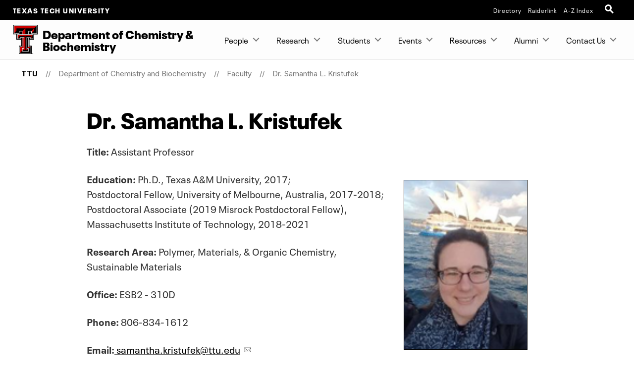

--- FILE ---
content_type: text/html; charset=UTF-8
request_url: https://www.depts.ttu.edu/chemistry/Faculty/Kristufek/
body_size: 13099
content:
<!DOCTYPE html>
<html class="ttu no-js" lang="en-us">
<head>
   <meta http-equiv="Content-Type" content="text/html; charset=UTF-8">
   <meta name="viewport" content="width=device-width, initial-scale=1">
   <meta charset="UTF-8">
   <meta http-equiv="X-UA-Compatible" content="IE=edge,chrome=1">
   <meta name="theme-color" content="#cc0000">
   <meta name="apple-mobile-web-app-status-bar-style" content="#cc0000">
   <meta name="apple-mobile-web-app-capable" content="yes">
   <title>Dr. Samantha L. Kristufek | Faculty | Department of Chemistry and Biochemistry  | TTU</title>
   <link rel="icon" type="image/png" href="/favicon-96.png" sizes="96x96" />
<link rel="icon" type="image/svg+xml" href="/favicon.svg" />
<link rel="icon" href="/favicon.ico" />
<link rel="apple-touch-icon" sizes="180x180" href="/apple-touch-icon.png" />
<meta name="apple-mobile-web-app-title" content="Texas Tech University" />
<!--link rel="manifest" href="/site.webmanifest" /> For Android. .webmanifest extension needs to be enabled on web servers -->


<script src="/_ttu-template/2017/js/jquery-2.1.1.js"></script> 

<link rel="stylesheet" href="/_ttu-template/_global/stylesheets/styles_v2_1_5.min.css" media="all" />

<script src="/_ttu-template/2017/js/modernizr.js"></script>
<script src="/_ttu-template/2017/js/scroll.js"></script>
   <!-- Google Tag Manager -->
<script>(function(w,d,s,l,i){w[l]=w[l]||[];w[l].push({'gtm.start':
new Date().getTime(),event:'gtm.js'});var f=d.getElementsByTagName(s)[0],
j=d.createElement(s),dl=l!='dataLayer'?'&l='+l:'';j.async=true;j.src=
'https://www.googletagmanager.com/gtm.js?id='+i+dl;f.parentNode.insertBefore(j,f);
})(window,document,'script','dataLayer','GTM-N8TWBRS');</script>
<!-- End Google Tag Manager -->
   
   <meta name="Author" content="State of Texas and Texas Tech University">
   <meta name="Keywords" content="Texas Tech University">
   <meta name="Description" content="Texas Tech University">
   
   <link type="text/css" rel="stylesheet" href="/chemistry/includes/custom.css?v=20171130">
   
   <script type="text/javascript">
			var page_id="https://www.depts.ttu.edu/chemistry/Faculty/kristufek/index.php";
			
				var site_has_own_hostname="no";
			</script>
   
   <!-- Global site tag (gtag.js) - Google Analytics -->
<script async src="https://www.googletagmanager.com/gtag/js?id=UA-116123172-1"></script>
<script>
  window.dataLayer = window.dataLayer || [];
  function gtag(){dataLayer.push(arguments);}
  gtag('js', new Date());

  gtag('config', 'UA-116123172-1');
</script>
<!-- End Global site tag (gtag.js) - Google Analytics -->
   </head><body>
   <!-- Main-header Logo Links = = = = = = = = = = = = = = = = = = = = = = = = = -->
   <div class="university--head"><span class="university--head__title"><a href="http://www.ttu.edu/">Texas Tech University</a></span>
      <nav class="university--head__nav">
	<ul>
	<li><a href="http://directory.texastech.edu/" tabindex="2" aria-label="TTU System Online Directory">Directory</a></li>
	<li><a href="http://raiderlink.ttu.edu/" tabindex="3" aria-label="Raiderlink">Raiderlink</a></li>
	<li><a href="http://www.ttu.edu/site/" tabindex="4" aria-label="Site Index">A-Z Index</a></li>
</ul></nav>
<div class="university--head__search"> 
	<!-- <a class="university__button" href="#">Menu<span></span></a>--> 
	<a class="ttu-search-trigger" href="#ttu-search" aria-label="Open Search"><span></span></a>
</div>
      </div>
   <!-- Page Header Navigation = = = = = = = = = = = = = = = = = = = = = = = = = -->
   <header class="ttu-main-header" id="nav">
      <div class="logo__lockup"><a class="ttu-logo" href="https://www.depts.ttu.edu/chemistry/"><img src="/_ttu-template/2017/img/dbl__T.svg" alt="Texas Tech University Double T" width="5%" height="5%"></a><h1> Department <em>of</em> Chemistry <em>&amp;</em> Biochemistry </h1>
      </div>
      <ul class="ttu-header-buttons">
	<li><a class="ttu-nav-trigger" href="#ttu-primary-nav">Menu<span></span></a></li>
	<li><a class="ttu-search-trigger mobile-search" href="#ttu-search">Search<span></span></a></li>
</ul>
      
      </header>
   <main class="ttu-main-content"><!-- Breadcrumbs = = = = = = = = = = = = = = = = = = = = = = = -->
      <section class="breadcrumb">
         <ul class="breadcrumbs">
            
            <li class="breadcrumbs-item"><a href="http://www.ttu.edu/" class="text-center icon-home">TTU</a></li>
            <li class="breadcrumbs-item"><a href="/chemistry/">Department of Chemistry and Biochemistry </a></li> 
            <li class="breadcrumbs-item"><a href="/chemistry/Faculty/">Faculty</a></li> 
            <li class="breadcrumbs-item"><a href="/chemistry/Faculty/kristufek/">Dr. Samantha L. Kristufek</a></li> </ul>
      </section>
      <!-- End Breadcrumbs = = = = = = = = = = = = = = = = = = = = = = = --><!-- Main content = = = = = = = = = = = = = = = = = = = = = = = -->
      <section class="l-main-pagecontent">
         <section class="standard-content">
            <div class="row">
               <div class="large-9 columns large-centered">
                  <h1>Dr. Samantha L. Kristufek</h1>
                  
                     
                     <!-- Begin main content -->
                     <div class="row">
                        <div class="large-4 large-push-8 medium-3 medium-push-9 columns">
                           <p>
                              <div style="display:inline-block; width=250 height=375"></div>
                           </p>
                           <p><img style="border: 1px solid black;" src="/chemistry/Faculty/kristufek/kristufek.png" alt="Kristufek" width="250" height="375"></p>
                        </div>
                        <div class="large-8 large-pull-4 medium-9 medium-pull-3 columns">
                           <p><strong>Title:</strong> Assistant Professor</p>
                           <p><strong>Education:</strong> Ph.D., Texas A&amp;M University, 2017;<br> Postdoctoral Fellow, University of Melbourne, Australia, 2017-2018;<br> Postdoctoral Associate (2019 Misrock Postdoctoral Fellow), Massachusetts Institute
                              of Technology, 2018-2021</p>
                           <p><strong>Research Area:</strong> Polymer, Materials, &amp; Organic Chemistry, Sustainable Materials</p>
                           <p><strong>Office:</strong> ESB2 - 310D</p>
                           <p><strong>Phone:</strong> 806-834-1612</p>
                           <p><strong>Email:</strong><a class="mail" href="mailto:samantha.kristufek@ttu.edu"> samantha.kristufek@ttu.edu</a></p>
                           <p><strong>Webpage:</strong><a class="external" target="_blank" href="https://kristufeklab.com"> Research Group</a></p>
                        </div>
                     </div>
                     <h2>Principal Research Interests</h2>
                     <p>We are designing sustainable materials for next-generation applications in plastics,
                        agriculture, engineering, and biomedicine.</p>
                     <h3>Sugar-based Polymers with a Close-Loop Lifecycle: Sustainable monomers towards advanced
                        engineering applications</h3>
                     <p>Inefficient current recycling processes and by-products with little value from newly
                        designed degradable materials are problematic. Designing systems with a closed-loop
                        lifecycle will dramatically improve the recycling process. Sugar chemistry has been
                        well explored over the last 50 years, making it an excellent toolbox in designing
                        sustainable monomers. We propose rationally designed sugar-based for a series of broad
                        applications, including bulk materials (thermoplastics and thermosets) and delivery
                        of small molecules and macromolecules towards agricultural and biomedical applications.</p>
                     <h3>Polyphenolic Catechol Motifs for the Development of Ordered Polymers: Expanding the
                        scope of natural product-based monomers and their applications in biomedicine</h3>
                     <p>Emulating higher-order function that is displayed in Nature has been the driving force
                        for many synthetic efforts. Leveraging the multitude of interactions undergone by
                        the catechol, compounds will be designed polymerization then their self-assemblies
                        will aid in the exploration of complex biomedical applications.</p>
                     <h3>Programing Natural Product-based Platforms: Making sustainable materials more accessible</h3>
                     <p>Transforming bespoke natural product-based monomers and polymers into well-studied,
                        accessible platforms will expedite their use in everyday objects and expand the fundamental
                        understanding of these materials. PolyBOT, a high throughput tool with machine learning
                        integrations, will be designed for the exploration of libraries of sustainable polymers.</p>
                     <h2>Representative Publications</h2>
                     <ul class="default-list">
                        <li>Rahim, Md. A.; Kristufek, S. L.; Pan, S.; Richardson, J. J.; Caruso, F. <strong>Phenolic Building Blocks for the Assembly of Functional Materials.</strong><em> Angew. Chem. Int. Ed.</em><strong> 2018</strong>, <em>58</em> (7), 1904–1927. <a href="https://doi.org/10.1002/anie.201807804">https://doi.org/10.1002/anie.201807804</a></li>
                        <li>Kristufek, S. L.; Wacker, K. T.; Tsao, Y.-Y. T.; Su, L.; Wooley, K. L. <strong>Monomer Design Strategies to Create Natural Product-Based Polymer Materials.</strong><em> Nat. Prod. Rep.</em><strong> 2017</strong>, <em>34</em> (4), 433–459. <a href="https://doi.org/10.1039/c6np00112b">https://doi.org/10.1039/c6np00112b</a></li>
                        <li>Kristufek, S. L.; Yang, G.; Link, L. A.; Rohde, B. J.; Robertson, M. L.; Wooley, K.
                           L. <strong>Synthesis, Characterization, and Cross‐Linking Strategy of a Quercetin‐Based Epoxidized
                              Monomer as a Naturally‐Derived Replacement for BPA in Epoxy Resins.</strong><em> ChemSusChem</em><strong> 2016</strong>, <em>9</em> (16), 2135–2142. <a href="https://doi.org/10.1002/cssc.201600392">https://doi.org/10.1002/cssc.201600392</a></li>
                     </ul>
                  
               </div>
            </div>
         </section>
      </section>
      <!-- End Main Content = = = = = = = = = = = = = = = = = = = = = --><!-- CTA Buttons = = = = = = = = = = = = = = = = = = = = = = = = = -->
      <div class="l-cta-bar">
<div class="c-cta-icons"> <a href="http://www.ttu.edu/about/contact.php" target="_blank"><svg version="1.1" role="img" aria-labelledby="title_phone desc_phone" x="0px" y="0px" viewBox="0 0 485 485" enableBackground="new 0 0 485 485" style="width:100%;height:80px;"><title id="title_phone">Contact Contact TTU</title><desc id="desc_phone">Contact Contact TTU</desc><g class="inner-shape"><path d="M310.3,411H174.7c-14.4,0-26.1-11.7-26.1-26.1V100.2c0-14.4,11.7-26.1,26.1-26.1h135.6c14.4,0,26.1,11.7,26.1,26.1v284.7       C336.5,399.3,324.7,411,310.3,411z M174.7,91c-5.1,0-9.2,4.1-9.2,9.2v284.7c0,5.1,4.1,9.2,9.2,9.2h135.6c5.1,0,9.2-4.1,9.2-9.2       V100.2c0-5.1-4.1-9.2-9.2-9.2H174.7z" /><path d="M321.9,348.6H163.1c-5.7,0-10.3-4.6-10.3-10.3V126.1c0-5.7,4.6-10.3,10.3-10.3h158.9c5.7,0,10.3,4.6,10.3,10.3v212.2       C332.2,344,327.6,348.6,321.9,348.6z M163.1,124.3c-1,0-1.8,0.8-1.8,1.8v212.2c0,1,0.8,1.8,1.8,1.8h158.9c1,0,1.8-0.8,1.8-1.8       V126.1c0-1-0.8-1.8-1.8-1.8H163.1z" /><path d="M242.5,386.2c-8.9,0-16.2-7.2-16.2-16.2s7.2-16.2,16.2-16.2s16.2,7.2,16.2,16.2S251.4,386.2,242.5,386.2z M242.5,360.2       c-5.4,0-9.8,4.4-9.8,9.8s4.4,9.8,9.8,9.8s9.8-4.4,9.8-9.8S247.9,360.2,242.5,360.2z" /><path d="M261.6,105h-38.1c-1.8,0-3.2-1.4-3.2-3.2s1.4-3.2,3.2-3.2h38.1c1.8,0,3.2,1.4,3.2,3.2S263.3,105,261.6,105z" /></g></svg><h4>Contact TTU</h4></a></div>
<div class="c-cta-icons"> <a href="https://www.ttu.edu/now/" target="_blank"><svg version="1.1" role="img" aria-labelledby="title_news desc_news" x="0px" y="0px" viewBox="0 0 485 485" enableBackground="new 0 0 485 485" style="width:100%;height:80px;"><title id="title_news">News for News</title><desc id="desc_news">News for News</desc><g class="inner-shape"><path d="M208.2,205.9H82.5c-4.8,0-8.8-3.9-8.8-8.8c0-4.8,3.9-8.8,8.8-8.8h125.6c4.8,0,8.8,3.9,8.8,8.8       C216.9,201.9,213,205.9,208.2,205.9z" /><path d="M402.5,272H253.8c-4.8,0-8.8-3.9-8.8-8.8v-75.6c0-4.8,3.9-8.8,8.8-8.8h148.7c4.8,0,8.8,3.9,8.8,8.8v75.6       C411.3,268,407.3,272,402.5,272z M262.6,254.4h131.1v-58.1H262.6V254.4z" /><path d="M208.2,264.5H82.5c-4.8,0-8.8-3.9-8.8-8.8s3.9-8.8,8.8-8.8h125.6c4.8,0,8.8,3.9,8.8,8.8S213,264.5,208.2,264.5z" /><path d="M397.7,129.5H86.9c-7.3,0-13.1-5.9-13.1-13.1s5.9-13.1,13.1-13.1h310.8c7.3,0,13.1,5.9,13.1,13.1S404.9,129.5,397.7,129.5z" /><path d="M277.6,381.8h-195c-4.8,0-8.8-3.9-8.8-8.8s3.9-8.8,8.8-8.8h195c4.8,0,8.8,3.9,8.8,8.8S282.4,381.8,277.6,381.8z" /><path d="M401.8,323.1H82.5c-4.8,0-8.8-3.9-8.8-8.8s3.9-8.8,8.8-8.8h319.2c4.8,0,8.8,3.9,8.8,8.8S406.6,323.1,401.8,323.1z" /></g></svg><h4>News</h4></a></div>
<div class="c-cta-icons"> <a href="http://events.ttu.edu/" target="_blank"><svg version="1.1" role="img" aria-labelledby="title_calendar desc_calendar" x="0px" y="0px" viewBox="0 0 485 485" enableBackground="new 0 0 485 485" style="width:100%;height:80px;"><title id="title_calendar">Events</title><desc id="desc_calendar">Events</desc><g class="inner-shape"><path d="M129.3,352.9c0-7.8,0.8-15,2.4-21.8c1.6-6.8,4-13.2,7.2-19.3c3.2-6.1,7.3-12.1,12.1-18c4.9-5.9,10.5-11.8,17-17.7l14.4-13.4       c4-3.5,7.1-6.7,9.5-9.7c2.4-3,4.3-5.9,5.6-8.9c1.3-3,2.2-6.2,2.6-9.7c0.4-3.5,0.6-7.4,0.6-11.9c0-14.5-5.8-21.8-17.3-21.8       c-4.5,0-8,0.9-10.5,2.7c-2.6,1.8-4.5,4.3-5.9,7.4c-1.4,3.1-2.3,6.8-2.7,10.9c-0.4,4.1-0.6,8.5-0.6,13.1h-34.2v-6.7       c0-16.4,4.4-28.9,13.1-37.7s22.6-13.1,41.4-13.1c17.8,0,31.1,4.1,39.7,12.4c8.6,8.3,12.9,20.1,12.9,35.4c0,5.6-0.5,10.9-1.5,15.7       s-2.6,9.5-4.7,14c-2.1,4.5-5,8.8-8.4,13c-3.5,4.2-7.7,8.5-12.6,13l-19.8,18.3c-5.3,4.8-9.4,9.5-12.4,14c-3,4.5-4.9,8.5-5.7,11.8       h66.2v27.8H129.3z" /><path d="M287.1,325c2.6,5.4,7.7,8.1,15.5,8.1c4.3,0,7.7-0.8,10.3-2.2c2.6-1.5,4.5-3.5,5.9-6.1c1.4-2.6,2.3-5.6,2.7-9.1       c0.4-3.5,0.6-7.1,0.6-10.9c0-4-0.3-7.7-0.9-11.3c-0.6-3.5-1.7-6.7-3.3-9.5c-1.7-2.8-4-5-6.9-6.7c-3-1.6-6.9-2.5-11.9-2.5h-11.9       v-23.3h11.7c3.8,0,7-0.8,9.5-2.4c2.6-1.6,4.6-3.6,6.2-6.2c1.6-2.6,2.7-5.5,3.5-8.8c0.7-3.3,1.1-6.8,1.1-10.4       c0-8.4-1.4-14.4-4.2-17.8c-2.8-3.5-7.1-5.2-12.9-5.2c-3.8,0-6.9,0.7-9.3,2.1c-2.4,1.4-4.3,3.4-5.6,5.9c-1.3,2.6-2.2,5.6-2.6,9       c-0.4,3.5-0.6,7.3-0.6,11.4h-32.7c0-17.5,4.4-30.5,13.1-39c8.8-8.5,21.6-12.8,38.4-12.8c16,0,28.5,3.6,37.3,10.9       c8.8,7.3,13.3,18.7,13.3,34.2c0,10.6-2.4,19.2-7.1,25.9c-4.7,6.7-11.3,10.9-19.7,12.8v0.5c11.4,1.8,19.5,6.4,24.2,13.8       c4.7,7.4,7.1,16.6,7.1,27.6c0,5.9-0.7,12.1-2.2,18.3c-1.5,6.3-4.4,12-8.7,17.1c-4.3,5.1-10.2,9.3-17.7,12.4       c-7.5,3.1-17.4,4.7-29.6,4.7c-17,0-29.7-4.6-38.2-13.9c-8.4-9.3-12.6-22.4-12.6-39.4v-0.7H283C283.1,311.8,284.5,319.7,287.1,325z" /><path d="M397.5,94.5h-38.5V81c0-4.6-3.7-8.3-8.3-8.3s-8.3,3.7-8.3,8.3v13.5H133.1V81c0-4.6-3.7-8.3-8.3-8.3s-8.3,3.7-8.3,8.3v13.5       H87c-13.7,0-24.8,11.1-24.8,24.8v267.2c0,13.7,11.1,24.8,24.8,24.8h310.4c13.7,0,24.8-11.1,24.8-24.8V119.3       C422.3,105.6,411.2,94.5,397.5,94.5z M87,386.5v-238h310.4v238H87z" /></g></svg><h4>Events</h4></a></div>
</div>      
      <!-- Contact Info = = = = = = = = = = = = = = = = = = = = = = = = = https://www.depts.ttu.edu/chemistry/includes/contacts.php-->
      <section class="l-contact">
         <div class="c-contactinfo__container">
            <div class="c-contactinfo__title">
               <h1> Department <em>of</em> Chemistry <em>&amp;</em> Biochemistry </h1>
            </div>
            <ul>
   <li>
      <h3>Address</h3>
      
      <address>1204 Boston Avenue, Lubbock, TX 79409-1061</address>
   </li>
   <li>
      <h3>Phone</h3>
      <a href="tel:8067423067">806.742.3067</a></li>
</ul><!-- REMOVED PER REQUEST OF YEHIA MECHREF
			<email>
				<ouc:div label="email" group="Everyone" button="hide"><ouc:multiedit type="text" prompt="Email Address" alt="webmaster@ttu.edu"/>webmaster.chem@ttu.edu</ouc:div>				
			</email>
			--></div>
         </section>
      
      <!-- Footer = = = = = = = = = = = = = = = = = = = = = = = = = -->
      <footer class="l-footer-university"><!-- Address / Slogan --><!-- = = = = = = = = == = = = = = -->
         <div class="c-footer-university__slogan"><h2>Texas Tech University</h2>
<ul class="c-footer__address">
	<li> 2500 Broadway Lubbock, Texas 79409</li>
	<li><a href="tel:+18067422011">806-742-2011</a></li>
</ul>
            
            <div class="l-socialbar"><h4>Follow Texas Tech University</h4>
<ul>
	<li><a href="https://www.facebook.com/TexasTechUniversity/"><svg version="1.1" role="img" aria-labelledby="title_facebook desc_facebook" x="0px" y="0px" viewBox="0 0 485 485" enableBackground="new 0 0 485 485" style="width:100%;height:30px;"><title id="title_facebook">Like Texas Tech University on Facebook</title><desc id="desc_facebook">Like Texas Tech University on Facebook</desc><path class="inner-shape" d="M200.8,400H266V242.4h43.8c0,0,4.1-25.4,6.1-53.2h-49.6v-36.3c0-5.4,7.1-12.7,14.2-12.7H316V85h-48.4       c-68.5,0-66.9,53.1-66.9,61v43.4H169v53h31.8L200.8,400L200.8,400z" /></svg></a></li>
	<li><a href="http://www.twitter.com/texastech/"><svg version="1.1" role="img" aria-labelledby="title_twitter desc_twitter" x="0px" y="0px" viewBox="0 0 485 485" enableBackground="new 0 0 485 485" style="width:100%;height:30px;"><title id="title_twitter">Follow Texas Tech University on X (twitter)</title><desc id="desc_twitter">Follow Texas Tech University on X (twitter)</desc><path class="inner-shape" d="M271.8,218.4L386.6,85h-27.2l-99.6,115.8L180.2,85H88.4l120.3,175.1L88.4,400h27.2l105.2-122.3l84,122.3h91.8L271.8,218.4       L271.8,218.4z M234.6,261.7l-12.2-17.4l-97-138.8h41.8l78.3,112l12.2,17.4l101.8,145.6h-41.8L234.6,261.7L234.6,261.7L234.6,261.7z" /></svg></a></li>
	<li><a href="http://www.youtube.com/user/texastech/"><svg version="1.1" role="img" aria-labelledby="title_youtube desc_youtube" x="0px" y="0px" viewBox="0 0 485 485" enableBackground="new 0 0 485 485" style="width:100%;height:30px;"><title id="title_youtube">Subscribe to Texas Tech University on YouTube</title><desc id="desc_youtube">Subscribe to Texas Tech University on YouTube</desc><path class="inner-shape" d="M124.5,347.9c39.1,4.4,78.6,4.4,117.9,4.4c39.4,0,78.9,0,118-4.4c16.5-1.8,30.2-14.2,34.1-31c5.5-23.8,5.5-49.9,5.5-74.5       s0-50.6-5.4-74.4c-3.9-16.8-17.6-29.1-34.1-31c-39.1-4.4-78.6-4.4-117.9-4.4c-39.4,0-78.9,0-118,4.4c-16.5,1.8-30.2,14.2-34,31       c-5.5,23.8-5.6,49.9-5.6,74.5s0,50.6,5.5,74.5C94.3,333.7,108,346.1,124.5,347.9z M201.9,187.2c33.4,17.4,66.5,34.7,100.1,52.2       c-33.5,17.4-66.7,34.6-100.1,51.9L201.9,187.2L201.9,187.2z" /></svg></a></li>
	<li><a href="https://www.instagram.com/texastech/"><svg version="1.1" role="img" aria-labelledby="title_instagram desc_instagram" x="0px" y="0px" viewBox="0 0 485 485" enableBackground="new 0 0 485 485" style="width:100%;height:30px;"><title id="title_instagram">Follow Texas Tech University on Instagram</title><desc id="desc_instagram">Follow Texas Tech University on Instagram</desc><g class="inner-shape"><path d="M320.5,85H164.5C120.7,85,85,120.7,85,164.5v156.1c0,43.8,35.6,79.5,79.5,79.5h156.1c43.8,0,79.4-35.6,79.4-79.5V164.5       C400,120.7,364.3,85,320.5,85z M365.7,320.6c0,24.9-20.3,45.2-45.2,45.2H164.5c-24.9,0-45.2-20.3-45.2-45.2V164.5       c0-24.9,20.3-45.2,45.2-45.2h156.1c24.9,0,45.2,20.3,45.2,45.2V320.6z" /><path d="M326.2,178.2c-10.6,0-19.2-8.6-19.2-19.2c0-10.6,8.6-19.2,19.2-19.2c10.6,0,19.2,8.6,19.2,19.2       C345.4,169.6,336.8,178.2,326.2,178.2L326.2,178.2z" /><path d="M242.5,161.4c-44.7,0-81.1,36.4-81.1,81.1c0,44.7,36.4,81.1,81.1,81.1c44.7,0,81.1-36.4,81.1-81.1       C323.6,197.8,287.2,161.4,242.5,161.4z M242.5,289.4c-25.8,0-46.8-21-46.8-46.8c0-25.8,21-46.8,46.8-46.8       c25.8,0,46.8,21,46.8,46.8C289.3,268.4,268.3,289.4,242.5,289.4z" /></g></svg></a></li>
	<li><a href="http://www.linkedin.com/companies/texas-tech-university"><svg version="1.1" role="img" aria-labelledby="title_linkedin desc_linkedin" x="0px" y="0px" viewBox="0 0 485 485" enableBackground="new 0 0 485 485" style="width:100%;height:30px;"><title id="title_linkedin">Connect with Texas Tech University on LinkedIn</title><desc id="desc_linkedin">Connect with Texas Tech University on LinkedIn</desc><g class="inner-shape"><path d="M89,189.9c0,0,1.5,0,3.9,0h63.6V393H89V189.9z" /><path d="M122.3,162.2h0.4c23.6,0,38.2-15.6,38.2-35.1c-0.4-19.9-14.6-35.1-37.8-35.1C100.1,92,85,107.2,85,127.1       C85,146.6,99.7,162.2,122.3,162.2z" /><path d="M261.4,393V279.6c0-6.1,0.5-12.1,2.2-16.5c4.9-12.1,16-24.7,34.6-24.7c24.4,0,34.2,18.6,34.2,45.9V393H400V276.5       c0-62.4-33.3-91.4-77.7-91.4c-35.9,0-51.9,19.7-60.9,33.5v0.7H261c0.1-0.2,0.3-0.4,0.4-0.7v-28.8h-67.5c0.9,19.1,0,203.1,0,203.1       L261.4,393L261.4,393z" /></g></svg></a></li>
</ul>
               </div>
         </div>
         
<!-- Links --> 

<!--= = = = = = = = = = = = = = -->
<nav class="c-footer-university__links"  data-silktide="ignore" >
	<ul>
		<li><a href="mailto:webmaster@ttu.edu?subject=Contact%20TTU%20-%20http%3A%2F%2Fwww.depts.ttu.edu%2Fchemistry%2FFaculty%2FKristufek%2Findex.php">Contact Us</a></li>
		<li><a href="https://www.ttu.edu/map/">Campus Map</a></li>
		<li><a href="https://www.texastech.edu/careers/">Jobs @ TTU</a></li>
		<li><a href="https://www.ttu.edu/techalert/">TechAlert</a></li>
		<li><a href="https://www.ttu.edu/policy/">General Policy Information</a></li>
		<li><a href="https://www.ttu.edu/courseinfo/">Public Access to Course Info</a></li>
		<li><a href="https://www.depts.ttu.edu/utilities/EnergyManagement/Energy-Management.php">Energy Management</a></li>
		<li><a href="https://www.ttu.edu/wellbeing/">Mental Health Resources</a></li>
		<li><a href="https://www.depts.ttu.edu/titleix/">Title IX</a></li>
		<li><a href="https://secure.ethicspoint.com/domain/media/en/gui/12414/index.html">Fraud and Misconduct Hotline</a></li>
		<li><a href="https://apps.highered.texas.gov/index.cfm?page=44D8EA89B7EF3E9BBAB50F71E96AAA13">Online Institutional Resumes</a></li>
		<li><a href="https://comptroller.texas.gov/transparency/">Texas Transparency</a></li>
	</ul>
	<ul>
		<li><a href="https://www.texastech.edu/">TTU System</a></li>
		<li><a href="https://www.ttuhsc.edu/">TTU Health Sciences Center</a></li>
		<li><a href="https://elpaso.ttuhsc.edu/">TTUHSC El Paso</a></li>
		<li><a href="https://www.angelo.edu/">Angelo State University</a></li>
		<li><a href="https://www.msutexas.edu/">Midwestern State University</a></li>
		<li><a href="https://www.tsl.texas.gov/trail/" target="_blank" aria-label="Statewide Search (opens in new window)">Statewide Search</a></li>
		<li><a href="https://texas.gov/" target="_blank" aria-label="State of Texas (opens in new window)">State of Texas</a></li>
		<li><a href="https://gov.texas.gov/organization/hsgd" target="_blank" aria-label="Texas Homeland Security (opens in new window)">Texas Homeland Security</a></li>
		<li><a href="https://veterans.portal.texas.gov" target="_blank" aria-label="Texas Veterans Portal (opens in new window)">Texas Veterans Portal</a></li>
		<li><a href="https://txcrews.org/" target="_blank" aria-label="Texas CREWS (opens in new window)">Texas CREWS</a></li>
		<li><a href="https://sao.fraud.texas.gov/" target="_blank" aria-label="SAO Fraud Reporting (opens in new window)">SAO Fraud Reporting</a></li>
		<li><a href="https://www.texastech.edu/ogc/open-records.php" target="_blank" aria-label="Open Records Requests (opens in new window)">Open Records Requests</a></li>
	</ul>
</nav>
         </footer>
      <div class="l-footer-copyright"><a href="http://www.ttu.edu/">© 2026            					&nbsp;Texas Tech University</a>
         <a href="https://a.cms.omniupdate.com/11/?skin=ttu&amp;account=main&amp;site=chemistry&amp;action=de&amp;path=/Faculty/kristufek/index.pcf" target="_top">Mar 27, 2023</a>&nbsp;7:31 AM</div>
      </main>
   <!-- Menu Overlay = = = = = = = = = = = = = = = = = = = = = -->
   <div class="ttu-overlay"></div>
   
   
   
   <nav class="ttu-nav">
      <ul id="cd-primary-nav" class="ttu-primary-nav is-fixed">
         
         <div class="c-page-header__mobile">
            <label class="c-page-header__title moves-out"> Department <em>of</em> Chemistry <em>&amp;</em> Biochemistry </label>
            </div>
         
         <li class="has-children "><a href="#">People</a>
            
            <ul class="ttu-secondary-nav is-hidden">
               <div class="c-page-header__mobile">
                  <label class="c-page-header__title moves-out"> Department <em>of</em> Chemistry <em>&amp;</em> Biochemistry <br>
                     <span class="title--location">People</span>
                     </label>
                  </div>
               <li class="go-back"><a href="#0">Back</a></li>
               
               <li class="has-children "><a href="#" class="c-sitemenu-nolink">Directories</a>
                  
                  <ul class="is-hidden ">
                     <div class="c-page-header__mobile">
                        <label class="c-page-header__title moves-out"> Department <em>of</em> Chemistry <em>&amp;</em> Biochemistry <br>
                           <span class="title--location">People</span>
                           </label>
                        </div>
                     <li class="go-back"><a href="#0">Back</a></li>
                     
                     <li><a href="/chemistry/Contacts/index.php">Full Department</a></li>
                     <li><a href="/chemistry/contacts.php">Administrators</a></li>
                     <li><a href="/chemistry/Contacts/faculty.php">Faculty and Lecturers</a></li>
                     <li><a href="/chemistry/Contacts/staff.php">Staff</a></li>
                     <li><a href="/chemistry/Contacts/researchers.php">Research Associates</a></li>
                     <li><a href="/chemistry/Contacts/graduate.php">Graduate Students</a></li>
                  </ul>
               </li>
               <li class="has-children "><a href="#" class="c-sitemenu-nolink">Advising</a>
                  
                  <ul class="is-hidden ">
                     <div class="c-page-header__mobile">
                        <label class="c-page-header__title moves-out"> Department <em>of</em> Chemistry <em>&amp;</em> Biochemistry <br>
                           <span class="title--location">People</span>
                           </label>
                        </div>
                     <li class="go-back"><a href="#0">Back</a></li>
                     
                     <li><a href="/chemistry/Undergraduate/advisor.php">Undergraduate Students</a></li>
                     <li><a href="/chemistry/Graduate/advisor.php">Graduate Students</a></li>
                  </ul>
               </li>
               <li class="has-children "><a href="#" class="c-sitemenu-nolink">Offices</a>
                  
                  <ul class="is-hidden ">
                     <div class="c-page-header__mobile">
                        <label class="c-page-header__title moves-out"> Department <em>of</em> Chemistry <em>&amp;</em> Biochemistry <br>
                           <span class="title--location">People</span>
                           </label>
                        </div>
                     <li class="go-back"><a href="#0">Back</a></li>
                     
                     <li><a href="/chemistry/offices/academic.php">Academic Office</a></li>
                     <li><a href="/chemistry/offices/administrative.php">Administrative Office</a></li>
                     <li><a href="/chemistry/Offices/business.php">Business Office</a></li>
                  </ul>
               </li>
            </ul>
         </li>
         <li class="has-children "><a href="#">Research</a>
            
            <ul class="ttu-secondary-nav is-hidden">
               <div class="c-page-header__mobile">
                  <label class="c-page-header__title moves-out"> Department <em>of</em> Chemistry <em>&amp;</em> Biochemistry <br>
                     <span class="title--location">Research</span>
                     </label>
                  </div>
               <li class="go-back"><a href="#0">Back</a></li>
               
               <li class="has-children "><a href="/chemistry/Faculty/research.php">Faculty Research</a>
                  
                  <ul class="is-hidden ">
                     <div class="c-page-header__mobile">
                        <label class="c-page-header__title moves-out"> Department <em>of</em> Chemistry <em>&amp;</em> Biochemistry <br>
                           <span class="title--location">Research</span>
                           
                           <br>
                           <span class="title--location">Faculty Research</span>
                           </label>
                        </div>
                     <li class="go-back"><a href="#0">Back</a></li>
                     
                     <li><a href="/chemistry/Faculty/research.php">Research Interests</a></li>
                     <li><a href="/chemistry/Faculty/divisions/AnalyticalDivision.php">Analytical Chemistry</a></li>
                     <li><a href="/chemistry/Faculty/divisions/BiochemistryDivision.php">Biochemistry</a></li>
                     <li><a href="/chemistry/Faculty/divisions/InorganicDivision.php">Inorganic Chemistry</a></li>
                     <li><a href="/chemistry/Faculty/divisions/OrganicDivision.php">Organic Chemistry</a></li>
                     <li><a href="/chemistry/Faculty/divisions/PhysicalDivision.php">Physical Chemistry</a></li>
                  </ul>
               </li>
               <li><a href="/chemistry/Facilities/index.php">Facilities/Shops</a></li>
               <li><a href="/chemistry/SafetyInfo/">Safety</a></li>
               <li><a href="/chemistry/Venus/index.php">VENUS<br>[By Prof. Bill Hase]</a></li>
            </ul>
         </li>
         <li class="has-children "><a href="#">Students</a>
            
            <ul class="ttu-secondary-nav is-hidden">
               <div class="c-page-header__mobile">
                  <label class="c-page-header__title moves-out"> Department <em>of</em> Chemistry <em>&amp;</em> Biochemistry <br>
                     <span class="title--location">Students</span>
                     </label>
                  </div>
               <li class="go-back"><a href="#0">Back</a></li>
               
               <li class="has-children "><a href="/chemistry/Contacts/divisions.php">Faculty and Instructors Teaching</a>
                  
                  <ul class="is-hidden ">
                     <div class="c-page-header__mobile">
                        <label class="c-page-header__title moves-out"> Department <em>of</em> Chemistry <em>&amp;</em> Biochemistry <br>
                           <span class="title--location">Students</span>
                           
                           <br>
                           <span class="title--location">Faculty and Instructors Teaching</span>
                           </label>
                        </div>
                     <li class="go-back"><a href="#0">Back</a></li>
                     
                     <li><a href="/chemistry/Contacts/divisions.php#analytical">Analytical</a></li>
                     <li><a href="/chemistry/Contacts/divisions.php#biochemistry">Biochemistry</a></li>
                     <li><a href="/chemistry/Contacts/divisions.php#general">General</a></li>
                     <li><a href="/chemistry/Contacts/divisions.php#inorganic">Inorganic</a></li>
                     <li><a href="/chemistry/Contacts/divisions.php#organic">Organic</a></li>
                     <li><a href="/chemistry/Contacts/divisions.php#physical">Physical</a></li>
                  </ul>
               </li>
               <li class="has-children "><a href="#">Undergraduate</a>
                  
                  <ul class="is-hidden ">
                     <div class="c-page-header__mobile">
                        <label class="c-page-header__title moves-out"> Department <em>of</em> Chemistry <em>&amp;</em> Biochemistry <br>
                           <span class="title--location">Students</span>
                           
                           <br>
                           <span class="title--location">Undergraduate</span>
                           </label>
                        </div>
                     <li class="go-back"><a href="#0">Back</a></li>
                     
                     <li><a href="/chemistry/Undergraduate/index.php">Current</a></li>
                     <li><a href="/chemistry/Undergraduate/advisor.php">Advising</a></li>
                     <li><a href="https://apps.depts.ttu.edu/chem_minor/minor_intro.aspx">Chemistry Minor</a></li>
                     <li><a href="/chemistry/departmental/cpex.php">Chemistry Placement Exam</a></li>
                     <li><a href="/chemistry/Departmental/tutors.php">Tutor List</a></li>
                  </ul>
               </li>
               <li class="has-children "><a href="/chemistry/Graduate/advisor.php">Graduate</a>
                  
                  <ul class="is-hidden ">
                     <div class="c-page-header__mobile">
                        <label class="c-page-header__title moves-out"> Department <em>of</em> Chemistry <em>&amp;</em> Biochemistry <br>
                           <span class="title--location">Students</span>
                           
                           <br>
                           <span class="title--location">Graduate</span>
                           </label>
                        </div>
                     <li class="go-back"><a href="#0">Back</a></li>
                     
                     <li><a href="/chemistry/Graduate/current.php">Current</a></li>
                     <li><a href="/chemistry/Protected/Graduate/GraduateStudentForms.php">Forms</a></li>
                     <li><a href="/chemistry/Graduate/prospective.php">Prospective</a></li>
                     <li><a href="/chemistry/Graduate/advisor.php">Advising</a></li>
                     <li><a href="/chemistry/Contacts/graduate.php">Directory</a></li>
                     <li><a href="/chemistry/Graduate/faqs.php">FAQ</a></li>
                  </ul>
               </li>
               <li class="has-children "><a href="#" class="c-sitemenu-nolink">Offices</a>
                  
                  <ul class="is-hidden ">
                     <div class="c-page-header__mobile">
                        <label class="c-page-header__title moves-out"> Department <em>of</em> Chemistry <em>&amp;</em> Biochemistry <br>
                           <span class="title--location">Students</span>
                           </label>
                        </div>
                     <li class="go-back"><a href="#0">Back</a></li>
                     
                     <li><a href="/chemistry/offices/academic.php">Academic Office</a></li>
                     <li><a href="/chemistry/offices/administrative.php">Administrative Office</a></li>
                     <li><a href="/chemistry/Offices/business.php">Business Office</a></li>
                  </ul>
               </li>
               <li class="has-children "><a href="/chemistry/Scholarships/index.php">Scholarships/Opportunities</a>
                  
                  <ul class="is-hidden ">
                     <div class="c-page-header__mobile">
                        <label class="c-page-header__title moves-out"> Department <em>of</em> Chemistry <em>&amp;</em> Biochemistry <br>
                           <span class="title--location">Students</span>
                           
                           <br>
                           <span class="title--location">Scholarships/Opportunities</span>
                           </label>
                        </div>
                     <li class="go-back"><a href="#0">Back</a></li>
                     
                     <li><a href="/chemistry/Scholarships/index.php">Departmental Scholarships</a></li>
                     <li><a href="/chemistry/Scholarships/external.php">External Opportunities</a></li>
                     <li><a href="/chemistry/wssp/index.php">Welch Summer Scholar Program</a></li>
                  </ul>
               </li>
               <li class="has-children "><a href="#" class="c-sitemenu-nolink">Computer Programs</a>
                  
                  <ul class="is-hidden ">
                     <div class="c-page-header__mobile">
                        <label class="c-page-header__title moves-out"> Department <em>of</em> Chemistry <em>&amp;</em> Biochemistry <br>
                           <span class="title--location">Students</span>
                           </label>
                        </div>
                     <li class="go-back"><a href="#0">Back</a></li>
                     
                     <li><a href="https://eraider.ttu.edu">ChemDraw</a></li>
                     <li><a href="https://eraider.ttu.edu">MATLAB</a></li>
                  </ul>
               </li>
            </ul>
         </li>
         <li class="has-children "><a href="#">Events</a>
            
            <ul class="ttu-secondary-nav is-hidden">
               <div class="c-page-header__mobile">
                  <label class="c-page-header__title moves-out"> Department <em>of</em> Chemistry <em>&amp;</em> Biochemistry <br>
                     <span class="title--location">Events</span>
                     </label>
                  </div>
               <li class="go-back"><a href="#0">Back</a></li>
               
               <li><a href="/chemistry/Departmental/news.php">Awards</a></li>
               <li class="has-children "><a href="#">Endowed Lectureships</a>
                  
                  <ul class="is-hidden ">
                     <div class="c-page-header__mobile">
                        <label class="c-page-header__title moves-out"> Department <em>of</em> Chemistry <em>&amp;</em> Biochemistry <br>
                           <span class="title--location">Events</span>
                           
                           <br>
                           <span class="title--location">Endowed Lectureships</span>
                           </label>
                        </div>
                     <li class="go-back"><a href="#0">Back</a></li>
                     
                     <li><a href="/chemistry/Seminars/Dasgupta/index.php">Purnendu K. Dasgupta Lectures</a></li>
                     <li><a href="/chemistry/Seminars/Robinson/index.php">G. Wilse Robinson Lectures</a></li>
                     <li><a href="/chemistry/Seminars/Shine/index.php">Henry J. Shine Lectures</a></li>
                  </ul>
               </li>
               <li class="has-children "><a href="#">Seminars</a>
                  
                  <ul class="is-hidden ">
                     <div class="c-page-header__mobile">
                        <label class="c-page-header__title moves-out"> Department <em>of</em> Chemistry <em>&amp;</em> Biochemistry <br>
                           <span class="title--location">Events</span>
                           
                           <br>
                           <span class="title--location">Seminars</span>
                           </label>
                        </div>
                     <li class="go-back"><a href="#0">Back</a></li>
                     
                     <li><a href="/chemistry/Seminars/weekly.php">Weekly Schedule</a></li>
                     <li><a href="/chemistry/Seminars/spring26.php">Departmental</a></li>
                     <li><a href="/chemistry/Seminars/Divisional/Spring24.php">Divisional</a></li>
                  </ul>
               </li>
               <li><a href="/chemistry/Seminars/defenses/index.php">Student Defenses</a></li>
            </ul>
         </li>
         <li class="has-children "><a href="#">Resources</a>
            
            <ul class="ttu-secondary-nav is-hidden">
               <div class="c-page-header__mobile">
                  <label class="c-page-header__title moves-out"> Department <em>of</em> Chemistry <em>&amp;</em> Biochemistry <br>
                     <span class="title--location">Resources</span>
                     </label>
                  </div>
               <li class="go-back"><a href="#0">Back</a></li>
               
               <li class="has-children "><a href="#" class="c-sitemenu-nolink">Facilities</a>
                  
                  <ul class="is-hidden ">
                     <div class="c-page-header__mobile">
                        <label class="c-page-header__title moves-out"> Department <em>of</em> Chemistry <em>&amp;</em> Biochemistry <br>
                           <span class="title--location">Resources</span>
                           </label>
                        </div>
                     <li class="go-back"><a href="#0">Back</a></li>
                     
                     <li><a href="/chemistry/Facilities/MassSpectrometry/index.php">Mass Spectrometry</a></li>
                     <li><a href="/chemistry/Facilities/MoreFacilities.php">More Instrumentation</a></li>
                     <li><a href="/chemistry/Facilities/nmrlab/">NMR Spectroscopy</a></li>
                     <li><a href="/chemistry/Facilities/TTUfacilities.php">University Facilities</a></li>
                     <li><a href="/chemistry/Facilities/xraylab/index.php">X-ray Diffraction Service</a></li>
                  </ul>
               </li>
               <li class="has-children "><a href="#" class="c-sitemenu-nolink">Shops</a>
                  
                  <ul class="is-hidden ">
                     <div class="c-page-header__mobile">
                        <label class="c-page-header__title moves-out"> Department <em>of</em> Chemistry <em>&amp;</em> Biochemistry <br>
                           <span class="title--location">Resources</span>
                           </label>
                        </div>
                     <li class="go-back"><a href="#0">Back</a></li>
                     
                     <li><a href="/chemistry/Offices/electronic.php">Electronics Shop</a></li>
                     <li><a href="/chemistry/Offices/glass.php">Glass Shop</a></li>
                     <li><a href="/chemistry/Offices/machine.php">Machine Shop</a></li>
                     <li><a href="/chemistry/Offices/stockroom.php">Stockroom</a></li>
                  </ul>
               </li>
               <li class="has-children "><a href="#" class="c-sitemenu-nolink">Safety</a>
                  
                  <ul class="is-hidden ">
                     <div class="c-page-header__mobile">
                        <label class="c-page-header__title moves-out"> Department <em>of</em> Chemistry <em>&amp;</em> Biochemistry <br>
                           <span class="title--location">Resources</span>
                           </label>
                        </div>
                     <li class="go-back"><a href="#0">Back</a></li>
                     
                     <li><a href="/chemistry/Safety/emergency.php">Emergency</a></li>
                     <li><a href="/chemistry/Offices/Safetystaff.php">Safety Officer<br></a></li>
                     <li><a href="/chemistry/Safety/EAP_Chemistry_2024_2025.pdf">Emergency Action Plan</a></li>
                  </ul>
               </li>
               <li><a href="/chemistry/Positions/index.php">Employment Opportunities</a></li>
               <li><a href="/chemistry/Departmental/">Links for Faculty &amp; Staff</a></li>
               <li><a href="/chemistry/Scholarships/index.php">Scholarships</a></li>
               <li><a href="/chemistry/Departmental/tutors.php">Tutor List</a></li>
            </ul>
         </li>
         <li class="has-children "><a href="#">Alumni</a>
            
            <ul class="ttu-secondary-nav is-hidden">
               <div class="c-page-header__mobile">
                  <label class="c-page-header__title moves-out"> Department <em>of</em> Chemistry <em>&amp;</em> Biochemistry <br>
                     <span class="title--location">Alumni</span>
                     </label>
                  </div>
               <li class="go-back"><a href="#0">Back</a></li>
               
               <li><a href="/chemistry/Alumni/Highlights/">Alumni Highlights</a></li>
               <li><a href="/chemistry/Alumni/">Contact Update</a></li>
               <li><a href="/chemistry/Departmental/donation.php">Giving to the Department</a></li>
            </ul>
         </li>
         <li class="has-children "><a href="#">Contact Us</a>
            
            <ul class="ttu-secondary-nav is-hidden">
               <div class="c-page-header__mobile">
                  <label class="c-page-header__title moves-out"> Department <em>of</em> Chemistry <em>&amp;</em> Biochemistry <br>
                     <span class="title--location">Contact Us</span>
                     </label>
                  </div>
               <li class="go-back"><a href="#0">Back</a></li>
               
               <li class="has-children "><a href="#" class="c-sitemenu-nolink">Advising</a>
                  
                  <ul class="is-hidden ">
                     <div class="c-page-header__mobile">
                        <label class="c-page-header__title moves-out"> Department <em>of</em> Chemistry <em>&amp;</em> Biochemistry <br>
                           <span class="title--location">Contact Us</span>
                           </label>
                        </div>
                     <li class="go-back"><a href="#0">Back</a></li>
                     
                     <li><a href="/chemistry/Undergraduate/advisor.php">Undergraduate Students</a></li>
                     <li><a href="/chemistry/Graduate/advisor.php">Graduate Students</a></li>
                  </ul>
               </li>
               <li class="has-children "><a href="#" class="c-sitemenu-nolink">Offices</a>
                  
                  <ul class="is-hidden ">
                     <div class="c-page-header__mobile">
                        <label class="c-page-header__title moves-out"> Department <em>of</em> Chemistry <em>&amp;</em> Biochemistry <br>
                           <span class="title--location">Contact Us</span>
                           </label>
                        </div>
                     <li class="go-back"><a href="#0">Back</a></li>
                     
                     <li><a href="/chemistry/offices/academic.php">Academic Office</a></li>
                     <li><a href="/chemistry/offices/administrative.php">Administrative Office</a></li>
                     <li><a href="/chemistry/Offices/business.php">Business Office</a></li>
                  </ul>
               </li>
               <li><a href="/chemistry/Offices/mailing.php">Mailing/Shipping</a></li>
            </ul>
         </li>
         <div class="l-ttunav is-hidden"><label class="c-page-header__title">Additional Resources</label>
            <a href="http://www.ttu.edu/" alt="TTU Home" title="TTU Home">TTU Home</a>
            <ul>
	<li><a href="http://directory.texastech.edu/" tabindex="2" aria-label="TTU System Online Directory">Directory</a></li>
	<li><a href="http://raiderlink.ttu.edu/" tabindex="3" aria-label="Raiderlink">Raiderlink</a></li>
	<li><a href="http://www.ttu.edu/site/" tabindex="4" aria-label="Site Index">A-Z Index</a></li>
</ul></div>
      </ul>
      </nav>
   
   <!-- TTU Search -->
<!--
<div id="ttu-search" class="ttu-search">
	<form action="https://www.ttu.edu/search/" method="get">
		<input type="search" placeholder="Search..." name="query" aria-label="Search TTU Site" />
	</form>
</div>
 -->
<!-- TTU Google Search -->
<div id="ttu-search" class="ttu-search">
<script async src="https://cse.google.com/cse.js?cx=005616944757946716054:pp7cfxslkbm">
</script>
<div class="gcse-searchbox-only"></div>
</div>
<script src="/_ttu-template/2017/js/classie.js"></script> 
<script src="/_ttu-template/2017/js/main.js"></script> 
<script src="/_ttu-template/2017/js/stickykit.js"></script> 
<script>
    $("#nav").stick_in_parent({
        bottoming: false
    });
    </script> 
   
   </body>
</html>

--- FILE ---
content_type: text/css
request_url: https://www.depts.ttu.edu/_ttu-template/_global/stylesheets/styles_v2_1_5.min.css
body_size: 21575
content:
@charset "UTF-8";@import url("https://fonts.googleapis.com/css2?family=Inter:ital,opsz,wght@0,14..32,100..900;1,14..32,100..900&display=swap");@import url("https://fonts.googleapis.com/css2?family=Red+Hat+Mono:ital,wght@0,300..700;1,300..700&display=swap");#main:before{display:none}@media (min-width:18.76em){#main:before{content:"xsmall"}}@media (min-width:25.01em){#main:before{content:"small"}}@media (min-width:31.26em){#main:before{content:"medium"}}@media (min-width:46.885em){#main:before{content:"large"}}@media (min-width:53.135em){#main:before{content:"mlarge"}}@media (min-width:59.385em){#main:before{content:"xlarge"}}@media (min-width:68.76em){#main:before{content:"xxlarge"}}
/*! normalize.css v8.0.1 | MIT License | github.com/necolas/normalize.css */html{line-height:1.15;-webkit-text-size-adjust:100%;box-sizing:border-box}*,:after,:before{box-sizing:inherit;box-sizing:border-box}body{margin:0}main{display:block}h1{font-size:2em;margin:.67em 0}hr{box-sizing:content-box;height:0;overflow:visible}pre{font-family:monospace,monospace;font-size:1em}a{background-color:transparent}abbr[title]{border-bottom:none;text-decoration:underline;-webkit-text-decoration:underline dotted;text-decoration:underline dotted}b,strong{font-weight:bolder}code,kbd,samp{font-family:Red Hat Mono,monospace;font-size:.9375rem}@media (min-width:770px){code,kbd,samp{font-size:1rem;line-height:1.5rem}}@media (min-width:1200px){code,kbd,samp{font-size:1.125rem;line-height:1.6875rem}}small{font-size:80%}sub,sup{font-size:75%;line-height:0;position:relative;vertical-align:baseline}sub{bottom:-.25em}sup{top:-.5em}img{border-style:none}button,input,optgroup,select,textarea{font-family:inherit;font-size:100%;line-height:1.15;margin:0}button,input{overflow:visible}button,select{text-transform:none}[type=button],[type=reset],[type=submit],button{-webkit-appearance:button}[type=button]::-moz-focus-inner,[type=reset]::-moz-focus-inner,[type=submit]::-moz-focus-inner,button::-moz-focus-inner{border-style:none;padding:0}[type=button]:-moz-focusring,[type=reset]:-moz-focusring,[type=submit]:-moz-focusring,button:-moz-focusring{outline:1px dotted ButtonText}fieldset{padding:.35em .75em .625em}legend{box-sizing:border-box;color:inherit;display:table;max-width:100%;padding:0;white-space:normal}progress{vertical-align:baseline}textarea{overflow:auto}[type=checkbox],[type=radio]{box-sizing:border-box;padding:0}[type=number]::-webkit-inner-spin-button,[type=number]::-webkit-outer-spin-button{height:auto}[type=search]{-webkit-appearance:textfield;outline-offset:-2px}[type=search]::-webkit-search-decoration{-webkit-appearance:none}::-webkit-file-upload-button{-webkit-appearance:button;font:inherit}details{display:block}summary{display:list-item}[hidden],template{display:none}@font-face{font-display:swap;font-family:NeuePlakRegular;font-stretch:normal;font-style:normal;src:url(/_ttu-template/_global/stylesheets/fonts/NeuePlakRegular_normal_normal.woff2) format("woff2"),url(/_ttu-template/_global/stylesheets/fonts/NeuePlakRegular_normal_normal.woff) format("woff")}@font-face{font-display:swap;font-family:NeuePlakTextBold;font-stretch:normal;font-style:normal;src:url(/_ttu-template/_global/stylesheets/fonts/NeuePlakTextBold_normal_normal.woff2) format("woff2"),url(/_ttu-template/_global/stylesheets/fonts/NeuePlakTextBold_normal_normal.woff) format("woff")}@font-face{font-display:swap;font-family:NeuePlakTextItalic;font-stretch:normal;font-style:italic;src:url(/_ttu-template/_global/stylesheets/fonts/NeuePlakTextItalic_italic_normal.woff2) format("woff2"),url(/_ttu-template/_global/stylesheets/fonts/NeuePlakTextItalic_italic_normal.woff) format("woff")}@font-face{font-display:swap;font-family:NeuePlakTextRegular;font-stretch:normal;font-style:normal;src:url(/_ttu-template/_global/stylesheets/fonts/NeuePlakTextRegular_normal_normal.woff2) format("woff2"),url(/_ttu-template/_global/stylesheets/fonts/NeuePlakTextRegular_normal_normal.woff) format("woff")}@font-face{font-display:swap;font-family:NeuePlakTextBoldItalic;font-stretch:normal;font-style:italic;src:url(/_ttu-template/_global/stylesheets/fonts/NeuePlakTextBoldItalic_italic_normal.woff2) format("woff2"),url(/_ttu-template/_global/stylesheets/fonts/NeuePlakTextBoldItalic_italic_normal.woff) format("woff")}@font-face{font-display:swap;font-family:NeuePlakBlack;font-stretch:normal;font-style:normal;src:url(/_ttu-template/_global/stylesheets/fonts/NeuePlakBlack_normal_normal.woff2) format("woff2"),url(/_ttu-template/_global/stylesheets/fonts/NeuePlakBlack_normal_normal.woff) format("woff")}@font-face{font-family:Neue Helvetica W01;font-style:normal;font-weight:300;src:url(/_ttu-template/_global/stylesheets/fonts/b0868b4c-234e-47d3-bc59-41ab9de3c0db.woff2) format("woff2"),url(/_ttu-template/_global/stylesheets/fonts/bcf54343-d033-41ee-bbd7-2b77df3fe7ba.woff) format("woff")}@font-face{font-family:Neue Helvetica W01;font-style:normal;font-weight:600;src:url(/_ttu-template/_global/stylesheets/fonts/531c5a28-5575-4f58-96d4-a80f7b702d7b.woff2) format("woff2"),url(/_ttu-template/_global/stylesheets/fonts/439c5962-f9fe-4eaf-a1f6-f41d42edba75.woff) format("woff")}@font-face{font-family:Neue Helvetica Cn;font-style:normal;font-weight:600;src:url(/_ttu-template/_global/stylesheets/fonts/ab23c239-fb66-406e-bce6-f0f260f5a217.woff2) format("woff2"),url(/_ttu-template/_global/stylesheets/fonts/102ab74c-0e84-4fe5-a17a-b20fb643591a.woff) format("woff")}@font-face{font-family:Neue Helvetica Cn;font-style:normal;font-weight:400;src:url(/_ttu-template/_global/stylesheets/fonts/946b2f3f-a9d7-47e4-9738-ee963004d697.woff2) format("woff2"),url(/_ttu-template/_global/stylesheets/fonts/ce90a9c3-4580-4fa7-b453-9a4e86d0c271.woff) format("woff")}@font-face{font-family:Neue Helvetica Cn;font-style:oblique;font-weight:700;src:url(/_ttu-template/_global/stylesheets/fonts/a2957f2d-9b3b-4aea-b86c-bba81fc8128e.woff2) format("woff2"),url(/_ttu-template/_global/stylesheets/fonts/879d541c-7f90-4fe6-93c4-453ee22fa15e.woff) format("woff")}@font-face{font-family:pt_monoregular;font-style:normal;font-weight:400;src:url(/_ttu-template/_global/stylesheets/fonts/ptmono-regular-webfont.woff2) format("woff2"),url(/_ttu-template/_global/stylesheets/fonts/ptmono-regular-webfont.woff) format("woff")}@font-face{font-family:andalemo;font-style:normal;font-weight:400;src:url(/_ttu-template/_global/stylesheets/fonts/andalemo.woff2) format("woff2"),url(/_ttu-template/_global/stylesheets/fonts/andalemo.woff) format("woff")}@font-face{font-family:ITC Charter W01;font-style:normal;font-weight:400;src:url(/_ttu-template/_global/stylesheets/fonts/6b354187-add6-421c-9022-918efeb1a9d4.woff2) format("woff2"),url(/_ttu-template/_global/stylesheets/fonts/fcf607e0-9726-46de-99a0-3d80440fcad0.woff) format("woff")}@font-face{font-family:ITC Charter W01;font-style:italic;font-weight:400;src:url(/_ttu-template/_global/stylesheets/fonts/59ba0cae-532c-4764-970e-c8e9c4dc3621.woff2) format("woff2"),url(/_ttu-template/_global/stylesheets/fonts/c17e88a4-2bac-4c58-8aea-2345de107ef7.woff) format("woff")}@font-face{font-family:ITC Charter W01;font-style:normal;font-weight:700;src:url(/_ttu-template/_global/stylesheets/fonts/a26b8d77-7077-41a3-aa4a-9720f909f728.woff2) format("woff2"),url(/_ttu-template/_global/stylesheets/fonts/10deb463-297b-4976-8a13-f9a98d7ea6de.woff) format("woff")}@font-face{font-family:ITC Charter W01;font-style:italic;font-weight:700;src:url(/_ttu-template/_global/stylesheets/fonts/ddf06504-e618-494d-b1b9-56e26c0bf664.woff2) format("woff2"),url(/_ttu-template/_global/stylesheets/fonts/291df853-a088-4f20-9bb4-ce8097a4011b.woff) format("woff")}@font-face{font-family:ITC Charter W01;font-style:normal;font-weight:800;src:url(/_ttu-template/_global/stylesheets/fonts/7c432744-fd05-46c3-8d26-d656c777bd5f.woff2) format("woff2"),url(/_ttu-template/_global/stylesheets/fonts/fabc29b0-3776-4b3d-922c-cdbe3ad31146.woff) format("woff")}.l-main-pagecontent{--color-ttu-red:$color-ttu-red}body{background:#fff;-webkit-text-size-adjust:100%;color:#333;font-family:NeuePlakTextRegular,Inter,Tahoma,sans-serif;overflow-x:hidden}::-moz-selection{background:#a7a7a7;color:#000}::selection{background:#a7a7a7;color:#000}strong{font-weight:500}em{font-style:italic}b{font-weight:700}i{font-style:italics}q cite:before,q:before{content:"“";padding:3px}q cite:after,q:after{content:"”";padding:3px}q cite q:before,q q:before{content:"‘"}q cite q:after,q q:after{content:"’"}h1 sup,h2 sup,h3 sup,h4 sup,h5 sup,h6 sup{font-size:60%;top:-.475em}small{font-size:75%}cite{font-weight:400}abbr[title]{border-bottom:4px dotted #e6e6e6;cursor:help;text-decoration:none}mark{background:#faf5ea;padding:0 7px}time{color:#333;font-family:NeuePlakTextRegular,Inter,Tahoma,sans-serif;font-size:1.2rem;font-weight:inherit;text-transform:uppercase}img,object,video{height:auto;max-width:100%}figure,iframe{margin-bottom:1em}figure img{margin-bottom:.5em}figcaption,figure a{color:#757575}figcaption{font-family:NeuePlakTextRegular,Inter,Tahoma,sans-serif;font-size:.875rem;font-weight:400;line-height:1.3125rem;max-width:80%}@media (min-width:770px){figcaption{font-size:1rem;line-height:1.5rem}}@media (min-width:1200px){figcaption{font-size:1.125rem;line-height:1.6875rem}}form ol,form ul{list-style:none;margin-left:0}fieldset{border:0;margin:0;padding:0}label{display:block;padding-bottom:.5em}input,select,textarea{border:4px solid #ccc;color:#333;font-family:Neue Helvetica Cn,Helvetica,Arial,sans-serif;font-size:1.2rem;font-weight:600;margin:0 1px;padding:.5em .65rem;width:100%}input:focus,select:focus,textarea:focus{border:4px solid #666;color:#666;outline:none}input[type=number],input[type=search],input[type=text],input[type=url],textarea{-webkit-appearance:none;margin-bottom:1em}.checkbox,.radio{opacity:0;position:absolute}.checkbox,.checkbox-label,.radio,.radio-label{cursor:pointer;display:inline-block;margin:5px;vertical-align:middle}.checkbox-label,.radio-label{font-family:Neue Helvetica Cn,Helvetica,Arial,sans-serif;position:relative}.checkbox+.checkbox-label:before,.radio+.radio-label:before{background:#fff;border:4px solid #ccc;content:"";display:inline-block;height:25px;margin-right:10px;padding:2px;text-align:center;width:25px}.checkbox:checked+.checkbox-label:before{background:#d60000;box-shadow:inset 0 0 0 3px #fff}.radio+.radio-label:before{border-radius:50%}.radio:checked+.radio-label:before{background:#d60000;box-shadow:inset 0 0 0 3px #fff}.checkbox:focus+.checkbox-label,.radio:focus+.radio-label{outline:1px solid #ccc}input[type=search]{-webkit-appearance:none;border-radius:0}input[type=search]::-webkit-search-cancel-button,input[type=search]::-webkit-search-decoration{-webkit-appearance:none}.field-container{margin-bottom:1em}.inline-form .inline-container,.inline-form fieldset{position:relative}.inline-form .btn,.inline-form button,.inline-form input[type=submit]{background:#333;font-size:.875em;padding:.65rem 1.3rem;position:absolute;right:0;top:0;width:auto;z-index:1}.inline-form .btn:focus,.inline-form .btn:hover,.inline-form button:focus,.inline-form button:hover,.inline-form input[type=submit]:focus,.inline-form input[type=submit]:hover{background:#ccc;color:#fdfdfd}.is-error{border:4px solid #d60000;color:#d60000}.is-error:focus{border:8px ridge #d60000}.is-valid{color:#0db268}.is-valid,.is-valid:focus{border-color:#0db268}.search-field{padding-right:3em}.inline-form .search-submit{background:none;border:0;border-left:1px solid #ccc;color:#ccc;padding:.78em 1em}table{border-collapse:separate;border-spacing:1em;margin:1.575rem auto;width:100%}@media (min-width:31.25em){table{border-collapse:collapse;border-spacing:0}}table caption{color:#757575;font-family:Inter,Tahoma,sans-serif;font-size:1.125rem;font-weight:400;line-height:150%;padding:1.25rem 0;text-align:left;text-edge:cap}table thead{background:transparent}table th,table thead{border-bottom:2px solid #757575;color:#000}table th{font-family:Inter,Tahoma,sans-serif;font-size:1.125rem;font-weight:700;line-height:140%;padding:1.25rem;text-align:left}table tfoot{border-top:2px solid #757575}table tfoot,table tfoot th{border-bottom:none}table col{width:192.5px}@media (min-width:112.5em){table col{width:23.25em}}table tbody{background:transparent}table td{border-bottom:1px solid #ededed;font-family:Inter,Tahoma,sans-serif;font-size:1.125rem;font-weight:400;line-height:150%;padding:1.25rem;vertical-align:top}@media only screen and (max-width:999px){table caption,table td,table th{font-size:1rem;padding-left:.625rem;padding-right:.625rem}}@media (max-width:31.24em){table caption,table td,table th{font-size:.875rem;padding-bottom:1.125rem;padding-top:1.125rem}}.table-wrapper{height:auto;overflow-x:auto;width:100%}.table-wrapper table{border-collapse:collapse}.table-wrapper table td,.table-wrapper table th{display:table-cell}.table-wrapper table td:before,.table-wrapper table td:last-child:after{display:none}td:last-child:after{background:#fdfdfd;bottom:0;content:"";display:block;height:1px;left:0;position:absolute;width:100%}@media (min-width:31.25em){td:last-child:after{display:none}}.table--striped col{width:256.66667px}@media (min-width:112.5em){.table--striped col{width:31em}}.table--striped tbody tr:nth-child(2n){background:#ededed}@media (min-width:31.25em){.table--striped tbody tr:nth-child(2n){background:#ededed}}.animate-fade:hover{opacity:0}

/*!
 * animate.css -http://daneden.me/animate
 * Version - 3.5.1
 * Licensed under the MIT license - http://opensource.org/licenses/MIT
 *
 * Copyright (c) 2016 Daniel Eden
 */.animated{animation-duration:1s;animation-fill-mode:both}.animated.infinite{animation-iteration-count:infinite}.animated.hinge{animation-duration:2s}.animated.bounceIn,.animated.bounceOut,.animated.flipOutX,.animated.flipOutY{animation-duration:.75s}@keyframes bounce{0%,20%,53%,80%,to{animation-timing-function:cubic-bezier(.215,.61,.355,1);transform:translateZ(0)}40%,43%{animation-timing-function:cubic-bezier(.755,.05,.855,.06);transform:translate3d(0,-30px,0)}70%{animation-timing-function:cubic-bezier(.755,.05,.855,.06);transform:translate3d(0,-15px,0)}90%{transform:translate3d(0,-4px,0)}}.bounce{animation-name:bounce;transform-origin:center bottom}@keyframes flash{0%,50%,to{opacity:1}25%,75%{opacity:0}}.flash{animation-name:flash}@keyframes pulse{0%{transform:scaleX(1)}50%{transform:scale3d(1.05,1.05,1.05)}to{transform:scaleX(1)}}.pulse{animation-name:pulse}@keyframes rubberBand{0%{transform:scaleX(1)}30%{transform:scale3d(1.25,.75,1)}40%{transform:scale3d(.75,1.25,1)}50%{transform:scale3d(1.15,.85,1)}65%{transform:scale3d(.95,1.05,1)}75%{transform:scale3d(1.05,.95,1)}to{transform:scaleX(1)}}.rubberBand{animation-name:rubberBand}@keyframes shake{0%,to{transform:translateZ(0)}10%,30%,50%,70%,90%{transform:translate3d(-10px,0,0)}20%,40%,60%,80%{transform:translate3d(10px,0,0)}}.shake{animation-name:shake}@keyframes headShake{0%{transform:translateX(0)}6.5%{transform:translateX(-6px) rotateY(-9deg)}18.5%{transform:translateX(5px) rotateY(7deg)}31.5%{transform:translateX(-3px) rotateY(-5deg)}43.5%{transform:translateX(2px) rotateY(3deg)}50%{transform:translateX(0)}}.headShake{animation-name:headShake;animation-timing-function:ease-in-out}@keyframes swing{20%{transform:rotate(15deg)}40%{transform:rotate(-10deg)}60%{transform:rotate(5deg)}80%{transform:rotate(-5deg)}to{transform:rotate(0deg)}}.swing{animation-name:swing;transform-origin:top center}@keyframes tada{0%{transform:scaleX(1)}10%,20%{transform:scale3d(.9,.9,.9) rotate(-3deg)}30%,50%,70%,90%{transform:scale3d(1.1,1.1,1.1) rotate(3deg)}40%,60%,80%{transform:scale3d(1.1,1.1,1.1) rotate(-3deg)}to{transform:scaleX(1)}}.tada{animation-name:tada}@keyframes wobble{0%{transform:none}15%{transform:translate3d(-25%,0,0) rotate(-5deg)}30%{transform:translate3d(20%,0,0) rotate(3deg)}45%{transform:translate3d(-15%,0,0) rotate(-3deg)}60%{transform:translate3d(10%,0,0) rotate(2deg)}75%{transform:translate3d(-5%,0,0) rotate(-1deg)}to{transform:none}}.wobble{animation-name:wobble}@keyframes jello{0%,11.1%,to{transform:none}22.2%{transform:skewX(-12.5deg) skewY(-12.5deg)}33.3%{transform:skewX(6.25deg) skewY(6.25deg)}44.4%{transform:skewX(-3.125deg) skewY(-3.125deg)}55.5%{transform:skewX(1.5625deg) skewY(1.5625deg)}66.6%{transform:skewX(-.78125deg) skewY(-.78125deg)}77.7%{transform:skewX(.390625deg) skewY(.390625deg)}88.8%{transform:skewX(-.1953125deg) skewY(-.1953125deg)}}.jello{animation-name:jello;transform-origin:center}@keyframes bounceIn{0%,20%,40%,60%,80%,to{animation-timing-function:cubic-bezier(.215,.61,.355,1)}0%{opacity:0;transform:scale3d(.3,.3,.3)}20%{transform:scale3d(1.1,1.1,1.1)}40%{transform:scale3d(.9,.9,.9)}60%{opacity:1;transform:scale3d(1.03,1.03,1.03)}80%{transform:scale3d(.97,.97,.97)}to{opacity:1;transform:scaleX(1)}}.bounceIn{animation-name:bounceIn}@keyframes bounceInDown{0%,60%,75%,90%,to{animation-timing-function:cubic-bezier(.215,.61,.355,1)}0%{opacity:0;transform:translate3d(0,-3000px,0)}60%{opacity:1;transform:translate3d(0,25px,0)}75%{transform:translate3d(0,-10px,0)}90%{transform:translate3d(0,5px,0)}to{transform:none}}.bounceInDown{animation-name:bounceInDown}@keyframes bounceInLeft{0%,60%,75%,90%,to{animation-timing-function:cubic-bezier(.215,.61,.355,1)}0%{opacity:0;transform:translate3d(-3000px,0,0)}60%{opacity:1;transform:translate3d(25px,0,0)}75%{transform:translate3d(-10px,0,0)}90%{transform:translate3d(5px,0,0)}to{transform:none}}.bounceInLeft{animation-name:bounceInLeft}@keyframes bounceInRight{0%,60%,75%,90%,to{animation-timing-function:cubic-bezier(.215,.61,.355,1)}0%{opacity:0;transform:translate3d(3000px,0,0)}60%{opacity:1;transform:translate3d(-25px,0,0)}75%{transform:translate3d(10px,0,0)}90%{transform:translate3d(-5px,0,0)}to{transform:none}}.bounceInRight{animation-name:bounceInRight}@keyframes bounceInUp{0%,60%,75%,90%,to{animation-timing-function:cubic-bezier(.215,.61,.355,1)}0%{opacity:0;transform:translate3d(0,3000px,0)}60%{opacity:1;transform:translate3d(0,-20px,0)}75%{transform:translate3d(0,10px,0)}90%{transform:translate3d(0,-5px,0)}to{transform:translateZ(0)}}.bounceInUp{animation-name:bounceInUp}@keyframes bounceOut{20%{transform:scale3d(.9,.9,.9)}50%,55%{opacity:1;transform:scale3d(1.1,1.1,1.1)}to{opacity:0;transform:scale3d(.3,.3,.3)}}.bounceOut{animation-name:bounceOut}@keyframes bounceOutDown{20%{transform:translate3d(0,10px,0)}40%,45%{opacity:1;transform:translate3d(0,-20px,0)}to{opacity:0;transform:translate3d(0,2000px,0)}}.bounceOutDown{animation-name:bounceOutDown}@keyframes bounceOutLeft{20%{opacity:1;transform:translate3d(20px,0,0)}to{opacity:0;transform:translate3d(-2000px,0,0)}}.bounceOutLeft{animation-name:bounceOutLeft}@keyframes bounceOutRight{20%{opacity:1;transform:translate3d(-20px,0,0)}to{opacity:0;transform:translate3d(2000px,0,0)}}.bounceOutRight{animation-name:bounceOutRight}@keyframes bounceOutUp{20%{transform:translate3d(0,-10px,0)}40%,45%{opacity:1;transform:translate3d(0,20px,0)}to{opacity:0;transform:translate3d(0,-2000px,0)}}.bounceOutUp{animation-name:bounceOutUp}@keyframes fadeIn{0%{opacity:0}to{opacity:1}}.fadeIn{animation-name:fadeIn}@keyframes fadeInDown{0%{opacity:0;transform:translate3d(0,-100%,0)}to{opacity:1;transform:none}}.fadeInDown{animation-name:fadeInDown}@keyframes fadeInDownBig{0%{opacity:0;transform:translate3d(0,-2000px,0)}to{opacity:1;transform:none}}.fadeInDownBig{animation-name:fadeInDownBig}@keyframes fadeInLeft{0%{opacity:0;transform:translate3d(-100%,0,0)}to{opacity:1;transform:none}}.fadeInLeft{animation-name:fadeInLeft}@keyframes fadeInLeftBig{0%{opacity:0;transform:translate3d(-2000px,0,0)}to{opacity:1;transform:none}}.fadeInLeftBig{animation-name:fadeInLeftBig}@keyframes fadeInRight{0%{opacity:0;transform:translate3d(100%,0,0)}to{opacity:1;transform:none}}.fadeInRight{animation-name:fadeInRight}@keyframes fadeInRightBig{0%{opacity:0;transform:translate3d(2000px,0,0)}to{opacity:1;transform:none}}.fadeInRightBig{animation-name:fadeInRightBig}@keyframes fadeInUp{0%{opacity:0;transform:translate3d(0,100%,0)}to{opacity:1;transform:none}}.fadeInUp{animation-name:fadeInUp}@keyframes fadeInUpBig{0%{opacity:0;transform:translate3d(0,2000px,0)}to{opacity:1;transform:none}}.fadeInUpBig{animation-name:fadeInUpBig}@keyframes fadeOut{0%{opacity:1}to{opacity:0}}.fadeOut{animation-name:fadeOut}@keyframes fadeOutDown{0%{opacity:1}to{opacity:0;transform:translate3d(0,100%,0)}}.fadeOutDown{animation-name:fadeOutDown}@keyframes fadeOutDownBig{0%{opacity:1}to{opacity:0;transform:translate3d(0,2000px,0)}}.fadeOutDownBig{animation-name:fadeOutDownBig}@keyframes fadeOutLeft{0%{opacity:1}to{opacity:0;transform:translate3d(-100%,0,0)}}.fadeOutLeft{animation-name:fadeOutLeft}@keyframes fadeOutLeftBig{0%{opacity:1}to{opacity:0;transform:translate3d(-2000px,0,0)}}.fadeOutLeftBig{animation-name:fadeOutLeftBig}@keyframes fadeOutRight{0%{opacity:1}to{opacity:0;transform:translate3d(100%,0,0)}}.fadeOutRight{animation-name:fadeOutRight}@keyframes fadeOutRightBig{0%{opacity:1}to{opacity:0;transform:translate3d(2000px,0,0)}}.fadeOutRightBig{animation-name:fadeOutRightBig}@keyframes fadeOutUp{0%{opacity:1}to{opacity:0;transform:translate3d(0,-100%,0)}}.fadeOutUp{animation-name:fadeOutUp}@keyframes fadeOutUpBig{0%{opacity:1}to{opacity:0;transform:translate3d(0,-2000px,0)}}.fadeOutUpBig{animation-name:fadeOutUpBig}@keyframes flip{0%{animation-timing-function:ease-out;transform:perspective(400px) rotateY(-1turn)}40%{animation-timing-function:ease-out;transform:perspective(400px) translateZ(150px) rotateY(-190deg)}50%{animation-timing-function:ease-in;transform:perspective(400px) translateZ(150px) rotateY(-170deg)}80%{animation-timing-function:ease-in;transform:perspective(400px) scale3d(.95,.95,.95)}to{animation-timing-function:ease-in;transform:perspective(400px)}}.animated.flip{animation-name:flip;backface-visibility:visible}@keyframes flipInX{0%{animation-timing-function:ease-in;opacity:0;transform:perspective(400px) rotateX(90deg)}40%{animation-timing-function:ease-in;transform:perspective(400px) rotateX(-20deg)}60%{opacity:1;transform:perspective(400px) rotateX(10deg)}80%{transform:perspective(400px) rotateX(-5deg)}to{transform:perspective(400px)}}.flipInX{animation-name:flipInX;backface-visibility:visible!important}@keyframes flipInY{0%{animation-timing-function:ease-in;opacity:0;transform:perspective(400px) rotateY(90deg)}40%{animation-timing-function:ease-in;transform:perspective(400px) rotateY(-20deg)}60%{opacity:1;transform:perspective(400px) rotateY(10deg)}80%{transform:perspective(400px) rotateY(-5deg)}to{transform:perspective(400px)}}.flipInY{animation-name:flipInY;backface-visibility:visible!important}@keyframes flipOutX{0%{transform:perspective(400px)}30%{opacity:1;transform:perspective(400px) rotateX(-20deg)}to{opacity:0;transform:perspective(400px) rotateX(90deg)}}.flipOutX{animation-name:flipOutX;backface-visibility:visible!important}@keyframes flipOutY{0%{transform:perspective(400px)}30%{opacity:1;transform:perspective(400px) rotateY(-15deg)}to{opacity:0;transform:perspective(400px) rotateY(90deg)}}.flipOutY{animation-name:flipOutY;backface-visibility:visible!important}@keyframes lightSpeedIn{0%{opacity:0;transform:translate3d(100%,0,0) skewX(-30deg)}60%{opacity:1;transform:skewX(20deg)}80%{opacity:1;transform:skewX(-5deg)}to{opacity:1;transform:none}}.lightSpeedIn{animation-name:lightSpeedIn;animation-timing-function:ease-out}@keyframes lightSpeedOut{0%{opacity:1}to{opacity:0;transform:translate3d(100%,0,0) skewX(30deg)}}.lightSpeedOut{animation-name:lightSpeedOut;animation-timing-function:ease-in}@keyframes rotateIn{0%{opacity:0;transform:rotate(-200deg);transform-origin:center}to{opacity:1;transform:none;transform-origin:center}}.rotateIn{animation-name:rotateIn}@keyframes rotateInDownLeft{0%{opacity:0;transform:rotate(-45deg);transform-origin:left bottom}to{opacity:1;transform:none;transform-origin:left bottom}}.rotateInDownLeft{animation-name:rotateInDownLeft}@keyframes rotateInDownRight{0%{opacity:0;transform:rotate(45deg);transform-origin:right bottom}to{opacity:1;transform:none;transform-origin:right bottom}}.rotateInDownRight{animation-name:rotateInDownRight}@keyframes rotateInUpLeft{0%{opacity:0;transform:rotate(45deg);transform-origin:left bottom}to{opacity:1;transform:none;transform-origin:left bottom}}.rotateInUpLeft{animation-name:rotateInUpLeft}@keyframes rotateInUpRight{0%{opacity:0;transform:rotate(-90deg);transform-origin:right bottom}to{opacity:1;transform:none;transform-origin:right bottom}}.rotateInUpRight{animation-name:rotateInUpRight}@keyframes rotateOut{0%{opacity:1;transform-origin:center}to{opacity:0;transform:rotate(200deg);transform-origin:center}}.rotateOut{animation-name:rotateOut}@keyframes rotateOutDownLeft{0%{opacity:1;transform-origin:left bottom}to{opacity:0;transform:rotate(45deg);transform-origin:left bottom}}.rotateOutDownLeft{animation-name:rotateOutDownLeft}@keyframes rotateOutDownRight{0%{opacity:1;transform-origin:right bottom}to{opacity:0;transform:rotate(-45deg);transform-origin:right bottom}}.rotateOutDownRight{animation-name:rotateOutDownRight}@keyframes rotateOutUpLeft{0%{opacity:1;transform-origin:left bottom}to{opacity:0;transform:rotate(-45deg);transform-origin:left bottom}}.rotateOutUpLeft{animation-name:rotateOutUpLeft}@keyframes rotateOutUpRight{0%{opacity:1;transform-origin:right bottom}to{opacity:0;transform:rotate(90deg);transform-origin:right bottom}}.rotateOutUpRight{animation-name:rotateOutUpRight}@keyframes hinge{0%{animation-timing-function:ease-in-out;transform-origin:top left}20%,60%{animation-timing-function:ease-in-out;transform:rotate(80deg);transform-origin:top left}40%,80%{animation-timing-function:ease-in-out;opacity:1;transform:rotate(60deg);transform-origin:top left}to{opacity:0;transform:translate3d(0,700px,0)}}.hinge{animation-name:hinge}@keyframes rollIn{0%{opacity:0;transform:translate3d(-100%,0,0) rotate(-120deg)}to{opacity:1;transform:none}}.rollIn{animation-name:rollIn}@keyframes rollOut{0%{opacity:1}to{opacity:0;transform:translate3d(100%,0,0) rotate(120deg)}}.rollOut{animation-name:rollOut}@keyframes zoomIn{0%{opacity:0;transform:scale3d(.3,.3,.3)}50%{opacity:1}}.zoomIn{animation-name:zoomIn}@keyframes zoomInDown{0%{animation-timing-function:cubic-bezier(.55,.055,.675,.19);opacity:0;transform:scale3d(.1,.1,.1) translate3d(0,-1000px,0)}60%{animation-timing-function:cubic-bezier(.175,.885,.32,1);opacity:1;transform:scale3d(.475,.475,.475) translate3d(0,60px,0)}}.zoomInDown{animation-name:zoomInDown}@keyframes zoomInLeft{0%{animation-timing-function:cubic-bezier(.55,.055,.675,.19);opacity:0;transform:scale3d(.1,.1,.1) translate3d(-1000px,0,0)}60%{animation-timing-function:cubic-bezier(.175,.885,.32,1);opacity:1;transform:scale3d(.475,.475,.475) translate3d(10px,0,0)}}.zoomInLeft{animation-name:zoomInLeft}@keyframes zoomInRight{0%{animation-timing-function:cubic-bezier(.55,.055,.675,.19);opacity:0;transform:scale3d(.1,.1,.1) translate3d(1000px,0,0)}60%{animation-timing-function:cubic-bezier(.175,.885,.32,1);opacity:1;transform:scale3d(.475,.475,.475) translate3d(-10px,0,0)}}.zoomInRight{animation-name:zoomInRight}@keyframes zoomInUp{0%{animation-timing-function:cubic-bezier(.55,.055,.675,.19);opacity:0;transform:scale3d(.1,.1,.1) translate3d(0,1000px,0)}60%{animation-timing-function:cubic-bezier(.175,.885,.32,1);opacity:1;transform:scale3d(.475,.475,.475) translate3d(0,-60px,0)}}.zoomInUp{animation-name:zoomInUp}@keyframes zoomOut{0%{opacity:1}50%{opacity:0;transform:scale3d(.3,.3,.3)}to{opacity:0}}.zoomOut{animation-name:zoomOut}@keyframes zoomOutDown{40%{animation-timing-function:cubic-bezier(.55,.055,.675,.19);opacity:1;transform:scale3d(.475,.475,.475) translate3d(0,-60px,0)}to{animation-timing-function:cubic-bezier(.175,.885,.32,1);opacity:0;transform:scale3d(.1,.1,.1) translate3d(0,2000px,0);transform-origin:center bottom}}.zoomOutDown{animation-name:zoomOutDown}@keyframes zoomOutLeft{40%{opacity:1;transform:scale3d(.475,.475,.475) translate3d(42px,0,0)}to{opacity:0;transform:scale(.1) translate3d(-2000px,0,0);transform-origin:left center}}.zoomOutLeft{animation-name:zoomOutLeft}@keyframes zoomOutRight{40%{opacity:1;transform:scale3d(.475,.475,.475) translate3d(-42px,0,0)}to{opacity:0;transform:scale(.1) translate3d(2000px,0,0);transform-origin:right center}}.zoomOutRight{animation-name:zoomOutRight}@keyframes zoomOutUp{40%{animation-timing-function:cubic-bezier(.55,.055,.675,.19);opacity:1;transform:scale3d(.475,.475,.475) translate3d(0,60px,0)}to{animation-timing-function:cubic-bezier(.175,.885,.32,1);opacity:0;transform:scale3d(.1,.1,.1) translate3d(0,-2000px,0);transform-origin:center bottom}}.zoomOutUp{animation-name:zoomOutUp}@keyframes slideInDown{0%{transform:translate3d(0,-100%,0);visibility:visible}to{transform:translateZ(0)}}.slideInDown{animation-name:slideInDown}@keyframes slideInLeft{0%{transform:translate3d(-100%,0,0);visibility:visible}to{transform:translateZ(0)}}.slideInLeft{animation-name:slideInLeft}@keyframes slideInRight{0%{transform:translate3d(100%,0,0);visibility:visible}to{transform:translateZ(0)}}.slideInRight{animation-name:slideInRight}@keyframes slideInUp{0%{transform:translate3d(0,100%,0);visibility:visible}to{transform:translateZ(0)}}.slideInUp{animation-name:slideInUp}@keyframes slideOutDown{0%{transform:translateZ(0)}to{transform:translate3d(0,100%,0);visibility:hidden}}.slideOutDown{animation-name:slideOutDown}@keyframes slideOutLeft{0%{transform:translateZ(0)}to{transform:translate3d(-100%,0,0);visibility:hidden}}.slideOutLeft{animation-name:slideOutLeft}@keyframes slideOutRight{0%{transform:translateZ(0)}to{transform:translate3d(100%,0,0);visibility:hidden}}.slideOutRight{animation-name:slideOutRight}@keyframes slideOutUp{0%{transform:translateZ(0)}to{transform:translate3d(0,-100%,0);visibility:hidden}}.slideOutUp{animation-name:slideOutUp}.basic-content,.standard-content{padding-bottom:1em}.basic-content{padding-top:2em}.hero{align-items:center;background:linear-gradient(45deg,rgba(214,0,0,.4) 20%,rgba(214,0,0,0)),url(https://static.pexels.com/photos/4198/field-sport-ball-america.jpg) 50% no-repeat;background-attachment:fixed;background-position:100% 11%;background-size:100%;display:flex;height:50vh;justify-content:center;position:relative;width:100%}@media (min-width:62.75em){.hero{background-position:50%;background-size:cover;height:60vh}}.hero .subtitle,.hero h1{color:#1b1b1b;display:inline}.hero .subtitle{line-height:1em}.hero h1{line-height:1.19em}.hero__textbox{align-items:center;background:linear-gradient(180deg,hsla(0,0%,98%,0) 5%,#fbfbfb);display:flex;flex-direction:column;height:100%;justify-content:flex-end;position:relative;width:100%;z-index:2}.hero__textbox:before{background:linear-gradient(#fbfbfb,#fbfbfb);content:"";display:block;height:100%;left:0;opacity:0;position:absolute;top:0;transition:opacity .55s ease;width:100%;z-index:1}.hero__textbox div{z-index:2}.darkHeader:before{opacity:1}.hero__image{padding:0!important;position:absolute}.hero__image img{display:block;left:0;position:relative;top:70px;z-index:-3}.hero__image span{background:linear-gradient(45deg,rgba(27,27,27,.4) 20%,rgba(27,27,27,0));bottom:0;display:block;height:100%;left:0;position:absolute;right:0;top:70px;z-index:-1}.item-panel{margin-top:2em;padding:2em;text-align:center}.item-panel h3{margin-top:1em}.item-panel li{padding:1em}.logo svg{float:left;margin:.4rem;max-width:8rem}@media (min-width:770px){.logo svg{max-width:9rem}}.university--head{display:none}@media only screen and (min-width:1000px){.university--head{align-items:center;background:#000;display:flex;flex-direction:row;height:40px;justify-content:space-between;padding:0 2vw;position:relative;z-index:4}}.university--head:after{clear:both}.university--head__title{color:#fff;flex-grow:4;font-family:NeuePlakBlack,Inter,Tahoma,sans-serif;font-size:.875rem;font-weight:400;letter-spacing:1.5px;margin:0;text-transform:uppercase}.university--head__title a{color:#fff;transition:all .4s ease}.university--head__title a:hover{color:#757575}.university--head__nav a{box-shadow:0 0 0 #1b1b1b;color:#fff;font-family:NeuePlakRegular,Inter,Tahoma,sans-serif;font-size:.75em;font-weight:400;letter-spacing:1px;margin-right:1vw;text-decoration:underline;text-decoration-color:transparent;transition:all .4s ease}.university--head__nav a:hover{color:#e90802;text-decoration-color:#e90802}.university--head__nav a:focus{background:#000;color:#fff;padding-left:2px;padding-right:2px}@media only screen and (min-width:1000px){.mobile-search{display:none!important}}@media (min-width:31.25em){.university--head__menu,.university--head__nav ul,.university--head__search{align-items:center;display:flex;flex-direction:row;justify-content:space-between}}.university--head__search li{display:inline}.overlay{background:rgba(153,204,51,.9);height:100%;left:0;position:fixed;top:0;width:100%;z-index:500}.overlay .overlay-close{background:url(/_ttu-template/2017/img/cross.png) no-repeat 50%;border:none;color:transparent;height:80px;outline:none;overflow:hidden;position:absolute;right:20px;text-indent:200%;top:20px;width:80px;z-index:900}.overlay nav{height:60%;position:relative;text-align:center;top:50%;transform:translateY(-50%)}.overlay ul{display:inline-block;height:100%;list-style:none;margin:0 auto;padding:0;position:relative}.overlay ul li{backface-visibility:hidden;display:block;height:20%;min-height:54px}.overlay ul li a{color:#fff;display:block;font-size:54px;font-weight:300;transition:color .2s}.overlay ul li a:focus,.overlay ul li a:hover{color:#e3fcb1}.overlay-slidedown{transform:translateY(-100%);transition:transform .4s ease-in-out,visibility 0s .4s;visibility:hidden}.overlay-slidedown.open{transform:translateY(0);transition:transform .4s ease-in-out;visibility:visible}@media screen and (max-height:30.5em){.overlay nav{font-size:34px;height:70%}.overlay ul li{min-height:34px}}.ttu-search form input[type=search]{background:#fdfdfd!important;border:0;margin:0}a{color:#d60000}input{font-family:Neue Helvetica W01,Helvetica,Arial,sans-serif;font-size:1.6rem}input[type=search]::-ms-clear{display:none}input[type=search]::-webkit-search-cancel-button,input[type=search]::-webkit-search-decoration,input[type=search]::-webkit-search-results-button,input[type=search]::-webkit-search-results-decoration{display:none}.ttu-main-content,.ttu-main-header{transform:translateZ(0);will-change:transform}.ttu-main-content,.ttu-main-header,.university--head{position:relative;transition:transform .3s}@media only screen and (max-width:999px){.nav-on-left .ttu-main-content.nav-is-visible,.nav-on-left .ttu-main-header.nav-is-visible,.nav-on-left .university--head.nav-is-visible,.ttu-main-content.nav-is-visible,.ttu-main-header.nav-is-visible,.university--head.nav-is-visible{transform:translateX(-260px)}}.ttu-main-header{align-items:center;align-items:stretch;background:#fdfdfd;border-bottom:1px solid #e6e6e6;display:flex;flex-direction:row;height:auto;justify-content:flex-start;min-height:80px;z-index:3}.nav-is-fixed .ttu-main-header{left:0;position:fixed;top:0;width:100%}@media (min-width:1000px){.ttu-main-header{height:auto;justify-content:space-around}.ttu-main-header:after{clear:both;content:"";display:table}}.ttu-nav{justify-content:flex-end}.logo__lockup,.ttu-nav{align-items:center;display:flex;width:100%}.logo__lockup{flex-direction:row;flex-shrink:2;justify-content:flex-start}@media (max-width:738px){.logo__lockup{width:calc(100% - 6.5rem)}}.logo__lockup h1,.logo__lockup p{color:#000;display:inline;font-family:NeuePlakBlack,Inter,Tahoma,sans-serif;font-size:1.5em;font-weight:400;letter-spacing:0;line-height:1em;margin:0;padding:10px;width:100%}@media (max-width:600px){.logo__lockup h1,.logo__lockup p{font-size:1.2em}}a.ttu-logo{margin-right:0;padding-bottom:10px;padding-left:2vw;padding-top:10px}.ttu-logo img{max-width:50px;width:50px}@media only screen and (max-width:999px){.nav-on-left .ttu-logo{left:auto;right:5%}}.ttu-header-buttons{display:flex;position:absolute;right:5%;top:24px}.ttu-header-buttons li{display:inline-block}@media only screen and (max-width:999px){.nav-on-left .ttu-header-buttons{left:5%;right:auto}.nav-on-left .ttu-header-buttons li{float:right}}@media only screen and (min-width:1000px){.ttu-header-buttons{right:4em;top:18px}}.ttu-nav-trigger,.ttu-search-trigger{color:transparent!important;display:block;height:44px;overflow:hidden;position:relative;white-space:nowrap;width:44px;z-index:3}.ttu-search-trigger:after,.ttu-search-trigger:before{backface-visibility:hidden;content:"";position:absolute;transform:translateZ(0);transition:opacity .3s}.ttu-search-trigger:before{border:3px solid #757575;border-radius:50%;height:14px;left:11px;top:11px;width:14px}@media (min-width:1000px){.ttu-search-trigger:before{background-color:#000;border:3px solid #fff}}.ttu-search-trigger:after{background:#757575;bottom:17px;height:3px;right:15px;transform:rotate(45deg);width:8px}@media (min-width:1000px){.ttu-search-trigger:after{background:#fff}}.ttu-search-trigger span{height:100%;left:0;position:absolute;top:0;width:100%}.ttu-search-trigger span:after,.ttu-search-trigger span:before{backface-visibility:hidden;background:#757575;content:"";display:inline-block;height:3px;left:50%;margin-left:-11px;margin-top:-2px;opacity:0;position:absolute;top:50%;transform:translateZ(0);transition:opacity .3s;transition:transform .3s;width:22px}@media (min-width:1000px){.ttu-search-trigger span:after,.ttu-search-trigger span:before{background:#fff}}.ttu-search-trigger span:before{transform:rotate(45deg)}.ttu-search-trigger span:after{transform:rotate(-45deg)}.ttu-search-trigger.search-is-visible:after,.ttu-search-trigger.search-is-visible:before{opacity:0}.ttu-search-trigger.search-is-visible span:after,.ttu-search-trigger.search-is-visible span:before{opacity:1}.ttu-search-trigger.search-is-visible span:before{transform:rotate(135deg)}.ttu-search-trigger.search-is-visible span:after{transform:rotate(45deg)}.ttu-search-trigger:hover:before{border:3px solid #666}.ttu-search-trigger:hover:after{background:#666}.ttu-nav-trigger span,.ttu-nav-trigger span:after,.ttu-nav-trigger span:before{background:#1b1b1b;display:inline-block;height:3px;position:absolute;width:24px}.ttu-nav-trigger span{margin-top:-2px;position:absolute;right:10px;top:50%;transition:background .3s .3s}.ttu-nav-trigger span:after,.ttu-nav-trigger span:before{backface-visibility:hidden;content:"";right:0;transform:translateZ(0);transform-origin:0 50%;transition:transform .3s .3s}.ttu-nav-trigger span:before{top:-6px}.ttu-nav-trigger span:after{top:6px}.ttu-nav-trigger.nav-is-visible span{background:rgba(27,27,27,0)}.ttu-nav-trigger.nav-is-visible span:after,.ttu-nav-trigger.nav-is-visible span:before{background:#1b1b1b}.ttu-nav-trigger.nav-is-visible span:before{transform:translateX(4px) translateY(-3px) rotate(45deg)}.ttu-nav-trigger.nav-is-visible span:after{transform:translateX(4px) translateY(2px) rotate(-45deg)}@media only screen and (min-width:1000px){.ttu-nav-trigger{display:none}}.university--head .university__button{align-items:center;color:transparent;display:flex;flex-direction:row;justify-content:space-between}.university--head .university__button span,.university--head .university__button span:after,.university--head .university__button span:before{background:#999;display:inline-block;height:3px;position:absolute;width:24px}.university--head .university__button:hover span,.university--head .university__button:hover span:after,.university--head .university__button:hover span:before{background:#666}.university--head .university__button span{margin-top:-2px;position:relative;right:14px;top:2px}.university--head .university__button span:after,.university--head .university__button span:before{backface-visibility:hidden;content:"";right:0;transform:translateZ(0);transform-origin:0 50%;transition:transform(.3s .3s)}.university--head .university__button span:before{top:-6px}.university--head .university__button span:after{top:6px}.ttu-primary-nav,.ttu-primary-nav ul{background:#000;box-sizing:border-box;height:100%;overflow:auto;padding-right:2vw;position:fixed;right:0;top:0;width:260px;-webkit-overflow-scrolling:touch;transform:translateZ(0);transform:translateX(0);transition:transform .3s;z-index:1}.ttu-primary-nav a,.ttu-primary-nav ul a{background:#fdfdfd;display:block;transform:translateZ(0);transition:transform .3s;transition:opacity .3s;will-change:transform,opacity}.ttu-primary-nav ul.is-hidden,.ttu-primary-nav.is-hidden{transform:translateX(100%)}.ttu-primary-nav ul.moves-out>li>a,.ttu-primary-nav.moves-out>li>a{opacity:0;transform:translateX(-100%)}@media only screen and (max-width:999px){.nav-on-left .ttu-primary-nav,.nav-on-left .ttu-primary-nav ul{left:0;right:auto}}.ttu-primary-nav .see-all a{color:#d60000;display:none}.ttu-primary-nav .ttu-nav-gallery .ttu-nav-item,.ttu-primary-nav .ttu-nav-icons .ttu-nav-item{height:80px;line-height:80px}.ttu-primary-nav .ttu-nav-gallery .ttu-nav-item h3,.ttu-primary-nav .ttu-nav-icons .ttu-nav-item h3{overflow:hidden;text-overflow:ellipsis}.ttu-primary-nav .ttu-nav-gallery .ttu-nav-item{padding-left:70px}.ttu-primary-nav .ttu-nav-gallery .ttu-nav-item img{display:block;height:40px;left:0;margin-top:-20px;position:absolute;top:50%;width:auto}.ttu-primary-nav .ttu-nav-icons .ttu-nav-item p{display:none;font-size:1em;font-weight:400!important;letter-spacing:1px;margin-top:0}@media only screen and (max-width:999px){.ttu-primary-nav{transition:visibility 0s .3s;visibility:hidden}.ttu-primary-nav.nav-is-visible{transition:visibility 0s 0s;visibility:visible}.ttu-primary-nav .ttu-nav-item h3{color:#e4e4e4}}.ttu-primary-nav.nav-is-visible a{background:#000}@media (max-width:62.75em){.ttu-nav-icons .ttu-nav-item{height:auto!important;line-height:30px!important}.ttu-nav-icons .ttu-nav-item h3{color:#fff;font-size:1.2rem;font-weight:400;margin:0!important}.ttu-nav-gallery h3{font-weight:400}.ttu-nav-gallery li{padding-left:2rem}.ttu-primary-nav ul{padding-right:2vw}.ttu-primary-nav a,.ttu-primary-nav ul a{color:#ededed;font-family:NeuePlakRegular,Inter,Tahoma,sans-serif;font-size:1rem;font-weight:400;letter-spacing:1px;margin-bottom:1.5em;margin-top:1.5em;padding-left:2rem}}@media only screen and (min-width:1000px){.ttu-nav-gallery,.ttu-nav-icons{align-items:center;display:flex;flex-wrap:wrap;justify-content:flex-start}.ttu-nav-gallery h3,.ttu-nav-icons h3{margin-bottom:.25em}.ttu-primary-nav{align-items:center;background:transparent;display:flex;height:auto;justify-content:space-around;overflow:visible;position:static;width:100%}.ttu-primary-nav:after{clear:both;content:"";display:table}.ttu-primary-nav.moves-out>li>a{opacity:1;transform:translateX(0)}.ttu-primary-nav ul{background:transparent;height:auto;min-height:300px;overflow:visible;position:static;width:auto;z-index:3}.ttu-primary-nav ul.is-hidden{transform:translateX(0)}.ttu-primary-nav ul.moves-out>li>a{opacity:1;transform:translateX(0)}.ttu-primary-nav>li{display:flex;float:left;margin-left:1em}.ttu-primary-nav li.has-children:last-of-type{border-right:0}.ttu-primary-nav>li>a{align-items:center;border-bottom:none;color:#000;display:inline-block;display:flex;font-family:NeuePlakRegular,Inter,Tahoma,sans-serif;font-size:1rem;font-weight:400;height:80px;justify-content:center;line-height:80px;line-height:1em;overflow:visible;padding:0 10px;position:relative;text-align:center;transition:color .3s,box-shadow .3s}.ttu-primary-nav>li>a:hover{color:#d60000}.ttu-primary-nav>li>a.selected{box-shadow:inset 0 -2px 0 #d60000;color:#d60000}.ttu-primary-nav .go-back,.ttu-primary-nav .see-all{display:none}.ttu-primary-nav .ttu-nav-gallery,.ttu-primary-nav .ttu-nav-icons,.ttu-primary-nav .ttu-secondary-nav{background:#fdfdfd;box-shadow:inset 0 1px 0 #f3f3f3,0 3px 6px rgba(0,0,0,.05);padding:3em 7vw 2em;position:absolute;top:80px;transform:translateX(0);width:100vw}.ttu-primary-nav .ttu-nav-gallery:after,.ttu-primary-nav .ttu-nav-icons:after,.ttu-primary-nav .ttu-secondary-nav:after{clear:both;content:"";display:table}.ttu-primary-nav .ttu-nav-gallery,.ttu-primary-nav .ttu-nav-icons,.ttu-primary-nav .ttu-secondary-nav{transition:opacity .3s 0s,visibility 0s 0s}.ttu-primary-nav .ttu-nav-gallery.is-hidden,.ttu-primary-nav .ttu-nav-icons.is-hidden,.ttu-primary-nav .ttu-secondary-nav.is-hidden{opacity:0;transition:opacity .3s 0s,visibility 0s .3s;visibility:hidden}.ttu-primary-nav .ttu-nav-gallery>.see-all,.ttu-primary-nav .ttu-nav-icons>.see-all,.ttu-primary-nav .ttu-secondary-nav>.see-all{bottom:0;display:none!important;height:80px;left:0;margin:0;overflow:hidden;padding:0;position:absolute;width:100%}.ttu-primary-nav .ttu-nav-gallery>.see-all a,.ttu-primary-nav .ttu-nav-icons>.see-all a,.ttu-primary-nav .ttu-secondary-nav>.see-all a{border-bottom:none;border-top:1px solid #f3f3f3;font-family:Neue Helvetica Cn,Helvetica,Arial,sans-serif;font-size:2.2rem;font-weight:600;height:100%;left:0;line-height:80px;margin:0;padding:0;position:absolute;text-align:center;top:0;width:100%}.ttu-primary-nav .ttu-nav-gallery>.see-all a:hover,.ttu-primary-nav .ttu-nav-icons>.see-all a:hover,.ttu-primary-nav .ttu-secondary-nav>.see-all a:hover{background:#1b1b1b;border-color:#1b1b1b;color:#fdfdfd}.ttu-primary-nav .ttu-secondary-nav{align-items:flex-start;display:flex;flex-direction:row;justify-content:center}.ttu-primary-nav .ttu-secondary-nav>li{border-right:1px solid #f3f3f3;float:left;height:auto;margin-right:2.66%;overflow:hidden;overflow-x:hidden;overflow-y:auto;width:23%;-webkit-overflow-scrolling:touch}.ttu-primary-nav .ttu-secondary-nav>li>a{background:#fdfdfd;color:#333;font-family:NeuePlakTextBold,Inter,Tahoma,sans-serif;font-size:1rem;font-weight:800;letter-spacing:normal;line-height:1.125rem;margin-bottom:1.5rem}.ttu-primary-nav .ttu-secondary-nav a{border-bottom:none;color:#000;font-family:NeuePlakRegular,Inter,Tahoma,sans-serif;font-size:1em;font-weight:400;height:auto;letter-spacing:normal;line-height:1.5rem;margin-bottom:1.5em;padding:0 18% 0 0;text-decoration:underline;text-decoration-color:transparent}.ttu-primary-nav .ttu-secondary-nav a:hover{color:#e90802;text-decoration-color:#e90802}.ttu-primary-nav .ttu-secondary-nav ul{transform:translateZ(0)}.ttu-primary-nav .ttu-secondary-nav ul ul{height:100%;left:0;position:absolute;top:0;width:100%}.ttu-primary-nav .ttu-secondary-nav ul ul.is-hidden{transform:translateX(100%)}.ttu-primary-nav .ttu-secondary-nav ul ul .go-back{display:block}.ttu-primary-nav .ttu-secondary-nav ul ul .go-back a{color:#b3b3b3}.ttu-primary-nav .ttu-secondary-nav ul ul .see-all{display:none!important}.ttu-primary-nav .ttu-secondary-nav .moves-out>li>a{transform:translateX(-100%)}.ttu-primary-nav .ttu-nav-gallery{align-items:center;display:flex;flex-direction:row;justify-content:center}.ttu-primary-nav .ttu-nav-gallery li{border-radius:2px;padding:1em;width:25%}.ttu-primary-nav .ttu-nav-gallery li:hover{background:#f3f3f3}.ttu-primary-nav .ttu-nav-gallery li:hover a{color:#1b1b1b!important}.ttu-primary-nav .ttu-nav-gallery li a{color:#d60000}.ttu-primary-nav .ttu-nav-gallery li:hover img{filter:grayscale(100%)}.ttu-primary-nav .ttu-nav-gallery li img{border-radius:2px}.ttu-primary-nav .ttu-nav-gallery .ttu-nav-item{border-bottom:none;height:auto;line-height:1.2;padding:0}.ttu-primary-nav .ttu-nav-gallery .ttu-nav-item img{height:auto;margin-bottom:.6em;margin-top:0;position:static;width:100%}.ttu-primary-nav .ttu-nav-gallery .ttu-nav-item h3{font-family:NeuePlakRegular,Inter,Tahoma,sans-serif;font-size:1rem!important;font-weight:600;letter-spacing:3px;padding:0 .4em;text-align:center;text-transform:uppercase}.ttu-primary-nav .ttu-nav-icons{align-items:flex-start;display:flex;flex-direction:row;flex-wrap:wrap;justify-content:flex-start}.ttu-primary-nav .ttu-nav-icons li{width:25%}.ttu-primary-nav .ttu-nav-icons li a{padding:1em!important}.ttu-primary-nav .ttu-nav-icons li a p{margin:0}.ttu-primary-nav .ttu-nav-icons li a:hover{background:#f3f3f3;border-radius:2px;color:#1b1b1b}.ttu-primary-nav .ttu-nav-icons li a:hover h3,.ttu-primary-nav .ttu-nav-icons li a:hover p{color:#1b1b1b}.ttu-primary-nav .ttu-nav-icons .ttu-nav-item{border-bottom:none;height:auto;line-height:1.2;position:relative}.ttu-primary-nav .ttu-nav-icons .ttu-nav-item h3{color:#d60000;font-size:1rem;font-weight:600;letter-spacing:3px;margin-bottom:0;margin-top:0;padding:0}.ttu-primary-nav .ttu-nav-icons .ttu-nav-item p{color:#999;display:block;font-size:1em;margin-bottom:0!important;margin-top:.6rem}}.go-back a,.has-children>a{position:relative}.go-back a:after,.go-back a:before,.has-children>a:after,.has-children>a:before{backface-visibility:hidden;background:#dadada;content:"";display:inline-block;height:2px;margin-top:-1px;position:absolute;top:50%;width:10px}.go-back a:before,.has-children>a:before{transform:rotate(45deg)}.go-back a:after,.has-children>a:after{transform:rotate(-45deg)}@media only screen and (min-width:1000px){.go-back a:after,.go-back a:before,.has-children>a:after,.has-children>a:before{background:#dadada}.go-back a:hover:after,.go-back a:hover:before,.has-children>a:hover:after,.has-children>a:hover:before{background:#d60000}}.has-children>a{padding-right:40px}.has-children>a:after,.has-children>a:before{right:20px;transform-origin:9px 50%}.ttu-primary-nav .go-back a{padding-left:40px}.ttu-primary-nav .go-back a:after,.ttu-primary-nav .go-back a:before{left:20px;transform-origin:1px 50%}@media only screen and (min-width:1000px){.has-children>a:after,.has-children>a:before{right:15%}.ttu-primary-nav>.has-children>a{padding-right:30px!important}.ttu-primary-nav>.has-children>a:after,.ttu-primary-nav>.has-children>a:before{backface-visibility:hidden;background:#757575;transform-origin:50% 50%;transition:width .3s,transform .3s;width:9px}.ttu-primary-nav>.has-children>a:before{right:12px}.ttu-primary-nav>.has-children>a:after{right:7px}.ttu-primary-nav>.has-children>a.selected:after,.ttu-primary-nav>.has-children>a.selected:before{width:14px}.ttu-primary-nav>.has-children>a.selected:before{transform:translateX(5px) rotate(-45deg)}.ttu-primary-nav>.has-children>a.selected:after{transform:rotate(45deg)}.ttu-primary-nav>.has-children>a:hover{text-decoration:underline}.ttu-secondary-nav>.has-children>a:after,.ttu-secondary-nav>.has-children>a:before{display:none}.ttu-primary-nav .go-back a{padding-left:20px}.ttu-primary-nav .go-back a:after,.ttu-primary-nav .go-back a:before{left:1px}}.ttu-search{height:50px;left:0;opacity:0;position:absolute;top:83px;transition:opacity .3s 0s,visibility 0s .3s;visibility:hidden;width:100%;z-index:3}.ttu-search form,.ttu-search input{height:100%;width:100%}.ttu-search input{-webkit-appearance:none;-moz-appearance:none;appearance:none;background:#fdfdfd;border:none;border-radius:0;box-shadow:inset 0 2px 7px rgba(0,0,0,.26),0 3px 7px rgba(0,0,0,.24);padding:0 5%}.ttu-search input::-webkit-input-placeholder{color:#dadada}.ttu-search input:-moz-placeholder,.ttu-search input::-moz-placeholder{color:#dadada}.ttu-search input:-ms-input-placeholder{color:#dadada}.ttu-search input:focus{outline:none}.ttu-search.is-visible{opacity:1;transition:opacity .3s 0s,visibility 0s 0s;visibility:visible}.nav-is-fixed .ttu-search{position:fixed}@media only screen and (min-width:1000px){.ttu-search{height:80px;top:40px}.ttu-search input{font-size:2rem;font-weight:300;letter-spacing:1px;padding:0 2em}.ttu-search input.gsc-input{font-family:NeuePlakTextRegular,Inter,Tahoma,sans-serif!important;min-height:5rem!important;padding:1rem 2rem!important}}.ttu-search .gsc-search-box table{border:none!important;margin:0;padding:0!important}.ttu-search .gsc-search-box table td{border:none!important;margin:0!important;overflow:auto;padding:0!important}.ttu-search .gsc-search-box table td.gsc-search-button{background:#fff;vertical-align:middle}.ttu-search .gsc-search-box table td.gsc-search-button button.gsc-search-button-v2{border:none!important;border-radius:0!important;height:2rem;margin:0;padding:2rem;position:relative;width:2rem}.ttu-search .gsc-search-box table td.gsc-search-button button.gsc-search-button-v2 svg{height:1.5rem;left:50%;position:absolute;top:50%;transform:translateX(-50%) translateY(-50%);width:1.5rem}.ttu-search .gsc-search-box table td.gsc-search-button button.gsc-search-button-v2:after{display:none}.ttu-search .gsc-search-box .gsc-input-box{border:none!important;margin:0!important;overflow:auto;padding:0!important}input[type=search]::-webkit-input-placeholder{color:#999}.ttu-overlay{backface-visibility:hidden;background-color:rgba(51,51,51,.9);box-shadow:-4px 0 4px rgba(0,0,0,.5),4px 0 4px rgba(0,0,0,.5);cursor:pointer;height:100%;left:0;opacity:0;position:fixed;top:0;transition:opacity .3s 0s;transition:visibility 0s .3s;transition:transform .3s 0s;visibility:hidden;width:100%}.ttu-overlay.is-visible{opacity:1;transition:opacity .3s 0s;transition:visibility 0s 0s;transition:transform .3s 0s;visibility:visible}@media only screen and (max-width:999px){.ttu-overlay.is-visible{transform:translateX(-260px)}.nav-on-left .ttu-overlay.is-visible{transform:translateX(260px)}.nav-on-left .ttu-overlay.is-visible.search-is-visible,.ttu-overlay.is-visible.search-is-visible{transform:translateX(0)}}.no-js .ttu-primary-nav{height:auto;overflow:visible;position:relative;visibility:visible;width:100%;z-index:2}.no-js .ttu-search{opacity:1;position:relative;top:0;visibility:visible}@media only screen and (min-width:1000px){.no-js .ttu-primary-nav{display:inline-block;padding:0;position:absolute;right:150px;top:0;width:auto;z-index:3}.no-js .nav-is-fixed .ttu-primary-nav{position:fixed}}.c-page-header__mobile{align-items:center;display:inline-flex;flex-direction:row;flex-wrap:wrap;justify-content:flex-start}.included-menu .c-page-header__title{color:#ccc;font-size:1em;padding-left:0}.c-page-header__title{background:#000;color:#fff;font-family:NeuePlakBlack,Inter,Tahoma,sans-serif;font-size:1.5rem;font-weight:400;letter-spacing:normal;line-height:1em;margin:0;padding:1em 0 1em 2rem;width:100%}.c-page-header__title .title--location{color:#e90802!important;font-family:NeuePlakBlack,Inter,Tahoma,sans-serif;font-size:1rem;font-weight:400!important;letter-spacing:1px;margin-top:.5em;text-transform:uppercase}.c-page-header__title .title--italic,.c-page-header__title i{font-style:italic}@media only screen and (min-width:1000px){.c-page-header__mobile,.c-page-header__title{display:none}.c-nav-content-title__mobile{overflow:hidden;text-indent:-9999px}.c-nav-content-title__mobile,.c-sitemenu-nolink{cursor:default;pointer-events:none}}.c-page-header__category{color:#888;font-family:Neue Helvetica Cn,Helvetica,Arial,sans-serif;font-size:1.5em;line-height:2em;margin-top:1em}@media only screen and (min-width:1000px){.c-page-header__category{display:none!important}.c-page-header__mobile{display:none}}li.go-back{font-size:.8em;letter-spacing:2px!important;text-transform:uppercase!important}li.go-back a{color:#757575!important;font-size:1rem;letter-spacing:normal;text-transform:none}li.go-back a:hover{background:#1b1b1b!important}li.go-back a:after,li.go-back a:before{background:gray!important}.ttu-nav .l-ttunav{padding-left:2rem;padding-top:2rem}.ttu-nav .l-ttunav h6{color:#666;font-family:NeuePlakTextBold,Inter,Tahoma,sans-serif}.ttu-nav .l-ttunav ul{position:relative;z-index:auto}.ttu-nav .l-ttunav a{color:#757575!important;font-size:1rem!important;margin-bottom:.5rem!important;margin-top:.5em!important;padding:0 0 1rem;text-decoration:underline}.ttu-nav .l-ttunav>.c-page-header__title{color:#757575;display:block;font-family:NeuePlakBlack,Inter,Tahoma,sans-serif;font-size:1em;letter-spacing:1px;margin-top:1em;padding-left:0!important;text-transform:uppercase}.ttu-nav .l-ttunav .go-back a:after,.ttu-nav .l-ttunav .go-back a:before,.ttu-nav .l-ttunav .has-children>a:after,.ttu-nav .l-ttunav .has-children>a:before{background:#4a4a4a!important}@media only screen and (min-width:1000px){.ttu-nav .l-ttunav{display:none}}.l-main-pagecontent ul.sub-nav,.l-main-pagecontent ul.sub-nav ul{border-bottom:1px solid #ddd;list-style:none;margin-left:0}.l-main-pagecontent ul.sub-nav ul{margin-bottom:0;padding-top:0}.l-main-pagecontent ul.sub-nav ul li a{background:#fafafa;font-size:.9rem;padding:.4rem 1.6rem}.l-main-pagecontent ul.sub-nav li{margin:0}.l-main-pagecontent ul.sub-nav li a{border-top:1px solid #ddd;display:block;padding:.6rem;width:100%}.l-main-pagecontent ul.sub-nav li a:hover{background:#e6e6e6;text-decoration:underline}.l-main-pagecontent ul.sub-nav>li:first-child{font-weight:700;padding:.6rem}.sg-main{padding:1em}.cd-main-content{background:#fbfbfb;min-height:100vh;z-index:2}main{padding-bottom:0;padding-top:0}.l-footer-university{background:#333;flex-direction:column;padding:2em 3vw}@media (min-width:53.125em){.l-footer-university{align-items:flex-start;display:flex;flex-direction:row;flex-wrap:wrap;justify-content:space-between}}.l-cta-bar{align-items:center;background:#fff;border-top:.25rem solid #ededed;display:flex;flex-flow:row wrap;justify-content:space-around;-webkit-justify-content:space-around;width:100%}.c-cta-icons{padding-bottom:.8em;padding-top:1em}.c-cta-icons i{clear:right;font-size:2em;line-height:2px;text-align:center}@media only screen and (min-width:768px){.c-cta-icons i{font-size:4em}}.c-cta-icons a{color:#757575;font-family:NeuePlakTextBold,Inter,Tahoma,sans-serif;letter-spacing:2px;line-height:1;margin-top:1em;text-align:center;text-transform:uppercase}.c-cta-icons a h4{display:none;transition:all .5s ease}@media only screen and (min-width:768px){.c-cta-icons a h4{color:#757575;display:block;font-family:NeuePlakBlack,Inter,Tahoma,sans-serif;font-size:1rem;letter-spacing:2px;line-height:1;margin-top:1em;text-align:center;text-decoration:underline;text-decoration-color:transparent;text-transform:uppercase}}.c-cta-icons a svg,.c-cta-icons a:focus,.c-cta-icons a:hover{transition:all .5s ease}.c-cta-icons a:focus h4,.c-cta-icons a:hover h4{color:#e90802;text-decoration-color:#e90802;transition:all .5s ease}.c-cta-icons a:focus svg,.c-cta-icons a:hover svg{transform:scale(1.2);transition:all .5s ease}.c-cta-icons .icon-comment{margin-left:1.2vw}.c-cta-icons svg .inner-shape{fill:#757575}.l-socialbar{margin-bottom:1em;text-align:center}@media (min-width:53.125em){.l-socialbar{text-align:left}}.l-socialbar li a .inner-shape,.l-socialbar li a .outer-shape{fill:gray}.l-socialbar ul{align-items:flex-start;display:flex;justify-content:flex-start;-webkit-margin-before:0;-webkit-margin-after:0;-webkit-margin-start:0;-webkit-margin-end:0;-webkit-padding-start:0;margin-left:-1em}@media (min-width:53.125em){.l-socialbar ul{border-bottom:0}}.l-socialbar li{margin:0}.l-socialbar li a{align-items:flex-start;color:#999;display:flex;height:30px;justify-content:flex-start;margin-left:.5em;width:30px}.l-socialbar li a:focus .inner-shape,.l-socialbar li a:focus .outer-shape,.l-socialbar li a:hover .inner-shape,.l-socialbar li a:hover .outer-shape{fill:#fdfdfd}.l-socialbar .inner-shape,.l-socialbar .outer-shape{fill:#666;transition:all .4s ease}.c-socialbar-title{display:flex;padding-bottom:.5em}@media (min-width:31.25em){.c-socialbar-title{margin-right:2em;padding-bottom:0}}.c-footer-university__slogan{align-items:center;display:flex;flex-direction:column;justify-content:center}@media (min-width:53.125em){.c-footer-university__slogan{align-items:flex-start;justify-content:flex-start}}.c-footer-university__slogan h2{color:#fff;font-family:NeuePlakBlack,Inter,Tahoma,sans-serif;font-size:1.5em;letter-spacing:1px;margin:0 0 1rem;text-transform:uppercase}.c-footer-university__slogan h3{color:#b3b3b3;font-size:1.2em;font-style:italic;font-weight:400;margin-bottom:.5em;margin-top:0}.c-footer-university__slogan h4{border-radius:2px;color:#ededed;display:none;font-family:NeuePlakRegular,Inter,Tahoma,sans-serif;font-size:.9em;letter-spacing:1px;margin:0;transition:all .4s ease}.c-footer-university__slogan img{height:auto;width:50%}.c-footer__address{clear:both;display:block;float:left;margin-bottom:1em}.c-footer__address a{color:#fff;font-family:NeuePlakRegular,Inter,Tahoma,sans-serif;-webkit-text-decoration:underline #b3b3b3 .05rem;text-decoration:underline #b3b3b3 .05rem}.c-footer__address a:hover{color:#fff;text-decoration-color:transparent;transition:all .5s ease;transition:text-decoration-color .5s}.c-footer__address a:focus{background:#fff;color:#000;padding-left:1px;padding-right:1px;text-decoration-color:transparent}.c-footer__address li{color:#ededed;font-family:NeuePlakRegular,Inter,Tahoma,sans-serif;font-size:.875rem;line-height:1.4;margin-bottom:1rem;margin-right:2vw;text-align:center;transition:all .5s ease}@media (min-width:53.125em){.c-footer__address li{text-align:left}}.l-footer-copyright{align-items:center;background:#000;color:#b3b3b3;display:flex;flex-direction:row;flex-wrap:wrap;font-family:NeuePlakRegular,Inter,Tahoma,sans-serif;font-size:.9em;justify-content:center;padding:1em 3vw}@media (min-width:53.125em){.l-footer-copyright{align-items:center;justify-content:flex-start}}.l-footer-copyright p{margin:0}.l-footer-copyright a,.l-footer-copyright p{color:#ededed;font-family:NeuePlakRegular,Inter,Tahoma,sans-serif;font-size:.875rem;margin-bottom:0;padding-right:1em;transition:all .5s ease}.l-footer-copyright a{font-family:NeuePlakRegular,Inter,Tahoma,sans-serif;-webkit-text-decoration:underline #b3b3b3 .05rem;text-decoration:underline #b3b3b3 .05rem}.l-footer-copyright a:hover{color:#e6e6e6;text-decoration-color:transparent;transition:text-decoration-color .5s}.l-footer-copyright a:focus{background:#fff;color:#000;padding-left:1px;padding-right:1px;text-decoration-color:transparent}.l-footer-copyright>div{width:100%}@media (min-width:31.25em){.l-footer-copyright>div{width:23%}}.l-footer-copyright>div{display:flex}.c-footer-university__links{align-items:flex-start;display:flex;justify-content:center;margin-top:1em}@media (min-width:53.125em){.c-footer-university__links{align-items:flex-start;justify-content:flex-start;margin-top:0;width:50%}}.c-footer-university__links ul{align-items:flex-start;display:flex;flex-direction:column;justify-content:space-between;margin-right:2em}.c-footer-university__links ul:last-of-type{margin-right:0}.c-footer-university__links ul li{margin-bottom:.5rem}.c-footer-university__links a{color:#ededed;font-family:NeuePlakRegular,Inter,Tahoma,sans-serif;font-size:.875rem;font-weight:400;letter-spacing:1px;line-height:2em;-webkit-text-decoration:underline #ededed .05rem;text-decoration:underline #ededed .05rem;transition:all .5s ease}.c-footer-university__links a:hover{color:#e6e6e6;text-decoration-color:transparent;transition:text-decoration-color .5s}.c-footer-university__links a:focus{background:#fff;color:#000;padding-left:1px;padding-right:1px;text-decoration-color:transparent}.l-contact{background:#ededed;justify-content:flex-start;margin-top:2em;padding:2em}.c-contactinfo__container,.l-contact{align-items:center;display:flex;flex-direction:column}.c-contactinfo__container{justify-content:center;width:100%}.c-contactinfo__container ul{align-items:center;display:flex;flex-direction:column;justify-content:space-between}.c-contactinfo__container li{align-items:center;display:flex;flex-direction:column;justify-content:center;margin-top:1em}.c-contactinfo__container h3{color:#333;font-family:NeuePlakBlack,Inter,Tahoma,sans-serif;font-size:1em;letter-spacing:.0625rem;line-height:1.1em;margin:.5em 0 .2em;text-transform:uppercase}.c-contactinfo__container address{font-style:normal;line-height:1.2em;margin-top:.25em;text-align:center}.c-contactinfo__container a,.c-contactinfo__container address{color:#000;font-family:NeuePlakTextRegular,Inter,Tahoma,sans-serif;font-size:1em}.c-contactinfo__container a{-webkit-text-decoration:underline #000 .1rem;text-decoration:underline #000 .1rem;transition:all .4s ease}.c-contactinfo__container a:hover{color:#d60000;text-decoration-color:transparent;transition:text-decoration-color .5s}.c-contactinfo__container a:focus{background:#000;color:#fff;padding-left:1px;padding-right:1px;text-decoration:none}.c-contactinfo__title{align-items:center;display:flex;flex-direction:column;justify-content:center}.c-contactinfo__title h1{color:#000;font-family:NeuePlakBlack,Inter,Tahoma,sans-serif;font-size:1.5rem;font-weight:400;margin:0}.c-contactinfo__title h2{color:#1b1b1b;font-family:Neue Helvetica W01,Helvetica,Arial,sans-serif;font-size:1.25em;font-weight:600;margin:.5rem 0}.c-contactinfo__social{width:100%}.c-contactinfo__social ul{align-items:center;display:flex;flex-direction:row;justify-content:center;margin-top:.5em}.c-contactinfo__social li{height:46px;margin-right:.5em;overflow:hidden;width:40px}.c-contactinfo__social li:last-of-type{margin-right:0}.c-contactinfo__social li a:focus .outer-shape,.c-contactinfo__social li a:hover .outer-shape{fill:#1b1b1b}.c-contactinfo__social li a:focus .inner-shape,.c-contactinfo__social li a:hover .inner-shape{fill:#999}.c-contactinfo__social .inner-shape,.c-contactinfo__social .outer-shape{fill:#666;transition:all .4s ease}.slider--container{margin-bottom:1rem;position:relative}.cycle-slideshow,.cycle-slideshow *{box-sizing:border-box}.cycle-slideshow{max-width:100%;padding:0;position:relative}.cycle-slideshow img{display:block;left:0;padding:0;position:absolute;top:0}.cycle-slideshow img:first-child{position:static;z-index:100}.cycle-pager,.pager--nocaption{align-items:center;display:flex;justify-content:center;margin-top:1rem;overflow:hidden;padding:.125em .125em .125em 0;width:100%;z-index:500}@media (min-width:62.75em){.cycle-pager,.pager--nocaption{align-items:flex-start;justify-content:flex-start;margin-top:1em}}.pager--nocaption{margin:0!important}.cycle-pager span,.pager--nocaption span{color:#ddd;cursor:pointer;display:inline-block;font-family:Neue Helvetica Cn,Helvetica,Arial,sans-serif;font-size:1.5em;text-align:center}@media (min-width:62.75em){.cycle-pager span,.pager--nocaption span{font-size:1em}}.cycle-pager span.cycle-pager-active,.pager--nocaption span.cycle-pager-active{color:#666}.cycle-pager>*,.pager--nocaption>*{cursor:pointer}.cycle-caption{bottom:1em;right:1em;z-index:700}.cycle-caption,.cycle-overlay{color:#fdfdfd;position:absolute}.cycle-overlay{background:#1b1b1b;bottom:0;padding:1rem;width:100%;z-index:600}@media (min-width:62.75em){.cycle-overlay{background:linear-gradient(0deg,#1b1b1b 0,#1b1b1b 50%,rgba(27,27,27,0));padding-top:2em}}.cycle-overlay div{color:#ccc;font-family:Neue Helvetica W01,Helvetica,Arial,sans-serif;font-size:.75em;font-size:1rem}.cycle-overlay div,.cycle-overlay div:first-child{font-weight:400;margin:0 0 .5rem;padding:.1rem .6rem}.cycle-overlay div:first-child{color:#fdfdfd;font-family:Neue Helvetica Cn,Helvetica,Arial,sans-serif;font-size:1.5rem;line-height:1.2em}@media only screen and (max-width:480px){.cycle-overlay{margin:0;max-width:100%}.cycle-overlay div{display:none}.cycle-overlay div:first-child{display:block;font-size:.8em}}@media only screen and (max-width:768px){.cycle-overlay{margin:0;max-width:100%;position:relative}}.cycle-next,.cycle-prev{color:#fff;cursor:pointer;font-size:2.5em;font-weight:400;margin-top:-.5em;outline:none;padding:0 .25em;position:absolute;top:50%;transition:all .5s;z-index:800}.cycle-prev:before{font-family:Neue Helvetica Cn,Helvetica,Arial,sans-serif;font-style:normal;font-weight:700;speak:none;display:block;*vertical-align:auto;*zoom:1;content:"<";*display:inline;font-variant:normal;line-height:1em;text-align:center;text-decoration:inherit;text-transform:none}.cycle-next{right:0}.cycle-next:before{font-family:Neue Helvetica Cn,Helvetica,Arial,sans-serif;font-style:normal;font-weight:700;speak:none;display:block;*vertical-align:auto;*zoom:1;content:">";*display:inline;font-variant:normal;line-height:1em;text-align:center;text-decoration:inherit;text-transform:none}.cycle-next:hover,.cycle-prev:hover{color:#c00}.disabled{opacity:.5}.cycle-paused:after{color:#fff;content:"| |";font-size:.75em;font-weight:700;line-height:.75em;padding:.6em 1em;position:absolute;right:1em;top:1em;z-index:500}.cycle-slideshow>a{display:block;height:auto;left:0;margin:0;padding:0;position:absolute;top:0;width:100%}.cycle-slideshow img,.cycle-slideshow>a>img{display:block;height:auto;margin:0;padding:0;position:static;width:100%}ul.list-calendar{margin:0;padding:0}.list-calendar{list-style:none}.list-calendar li{align-items:center;border-radius:3px;border-top:1px solid #ccc;box-shadow:0,4px,5px,-5px,#ccc;display:flex;flex-direction:column;justify-content:flex-start;margin:0;padding:1em;text-align:center;transition:background 1s ease}.list-calendar li:hover{background:#eeefed}.list-calendar li:last-of-type{border-bottom:1px solid #ccc}@media (min-width:62.75em){.list-calendar li{flex-direction:row;text-align:left}}.list-calendar h2{margin-bottom:.75rem}.list-calendar h3{font-size:1.2em;line-height:1.1125em;margin:0}.list-calendar p{color:#8e8e8e;font-family:Neue Helvetica W01,Helvetica,Arial,sans-serif;margin:0;text-align:center}.list-calendar a{display:flex}.list-calendar a:hover{color:#bd0000;text-decoration:none}.date-wrapper{align-items:center;-webkit-display:flex;display:flex;flex-direction:column;justify-content:center;text-align:center}@media (min-width:62.75em){.date-wrapper{margin-right:2em}}.date{-webkit-display:flex;text-align:center;width:100%}.date,.text-wrapper{align-items:center;display:flex;flex-direction:column;justify-content:center}.text-wrapper h2{text-align:center}a .text-wrapper{padding-left:2em}.current{font-family:Neue Helvetica W01,Helvetica,Arial,sans-serif;font-size:1.2em;text-transform:uppercase}@media only screen and (min-width:768px){.current{font-size:2em}}.month{font-family:Neue Helvetica Cn,Helvetica,Arial,sans-serif;letter-spacing:2px;text-transform:uppercase}.day,.month{font-weight:600}.day{font-family:Neue Helvetica W01,Helvetica,Arial,sans-serif;font-size:3em;line-height:20px;margin-top:.25em}.day,.month{color:#1b1b1b;text-align:center}.icon__cta{transition:fill 15ms ease;fill:#1b1b1b}.icon__cta:hover{fill:getColor(red,primary)}.icon__social--primary{transition:all 8ms ease}.icon__social--primary .outer-shape{fill:#1b1b1b}.icon__social--primary .inner-shape{fill:#fdfdfd}.icon__social--primary:hover .outer-shape{fill:#d60000}.icon__social--secondary{fill:#fdfdfd}.icon__social--secondary .outer-shape{fill:#333}.icon__social--secondary .inner-shape{fill:#fdfdfd}.icon__social--secondary:hover .outer-shape{fill:#1b1b1b}.external,.facebook,.mail,.pdf,.phone,.rss,.twitter,[class*=" icon-"],[class^=icon-]{margin-left:1em;position:relative}.external:after,.external:before,.facebook:after,.facebook:before,.mail:after,.mail:before,.pdf:after,.pdf:before,.phone:after,.phone:before,.rss:after,.rss:before,.twitter:after,.twitter:before,[class*=" icon-"]:after,[class*=" icon-"]:before,[class^=icon-]:after,[class^=icon-]:before{height:1em;left:-1.1em;position:absolute;top:0;width:1em}.external:after,.facebook:after,.mail:after,.pdf:after,.phone:after,.rss:after,.twitter:after,[class*=" icon-"]:after,[class^=icon-]:after{width:0}a.external:after,a.external:before,a.facebook:after,a.facebook:before,a.mail:after,a.mail:before,a.pdf:after,a.pdf:before,a.phone:after,a.phone:before,a.rss:after,a.rss:before,a.twitter:after,a.twitter:before,a[class*=" icon-"]:after,a[class*=" icon-"]:before,a[class^=icon-]:after,a[class^=icon-]:before,p.external:after,p.external:before,p.facebook:after,p.facebook:before,p.mail:after,p.mail:before,p.pdf:after,p.pdf:before,p.phone:after,p.phone:before,p.rss:after,p.rss:before,p.twitter:after,p.twitter:before,p[class*=" icon-"]:after,p[class*=" icon-"]:before,p[class^=icon-]:after,p[class^=icon-]:before{transform:translateY(10%)}.icon-after,a.external,a.facebook,a.mail,a.pdf,a.phone,a.rss,a.twitter,li.external,li.facebook,li.mail,li.pdf,li.phone,li.rss,li.twitter,li[class*=" icon-"],li[class^=icon-]{margin-left:inherit}.icon-after:before,a.external:before,a.facebook:before,a.mail:before,a.pdf:before,a.phone:before,a.rss:before,a.twitter:before,li.external:before,li.facebook:before,li.mail:before,li.pdf:before,li.phone:before,li.rss:before,li.twitter:before,li[class*=" icon-"]:before,li[class^=icon-]:before{left:0;margin-left:0;width:0}.icon-after:after,a.external:after,a.facebook:after,a.mail:after,a.pdf:after,a.phone:after,a.rss:after,a.twitter:after,li.external:after,li.facebook:after,li.mail:after,li.pdf:after,li.phone:after,li.rss:after,li.twitter:after,li[class*=" icon-"]:after,li[class^=icon-]:after{display:inline-block;height:1em;left:auto;margin-left:.25em;position:relative;top:0;transform:translateY(10%);width:1em}h1.icon-after:after,h2.icon-after:after,h3.icon-after:after,h4.icon-after:after,h5.icon-after:after,h6.icon-after:after{left:inherit;position:absolute;transform:translateY(0)}.icon-calendar:after,.icon-calendar:before,a.calendar:after,a.calendar:before{content:url(/_ttu-template/2017/img/icons/svg/calendar.svg)}.icon-doublet:after,.icon-doublet:before,a.doublet:after,a.doublet:before{content:url(/_ttu-template/2017/img/icons/svg/doublet.svg)}.icon-external:after,.icon-external:before,a.external:after,a.external:before{content:url(/_ttu-template/2017/img/icons/svg/external.svg)}.icon-facebook:after,.icon-facebook:before,a.facebook:after,a.facebook:before{content:url(/_ttu-template/2017/img/icons/svg/facebook.svg)}.icon-flickr:after,.icon-flickr:before,a.flickr:after,a.flickr:before{content:url(/_ttu-template/2017/img/icons/svg/flickr.svg)}.icon-foursquare:after,.icon-foursquare:before,a.foursquare:after,a.foursquare:before{content:url(/_ttu-template/2017/img/icons/svg/foursquare.svg)}.icon-gplus:after,.icon-gplus:before,a.gplus:after,a.gplus:before{content:url(/_ttu-template/2017/img/icons/svg/gplus.svg)}.icon-gunsup:after,.icon-gunsup:before,a.gunsup:after,a.gunsup:before{content:url(/_ttu-template/2017/img/icons/svg/gunsup.svg)}.icon-heart:after,.icon-heart:before,a.heart:after,a.heart:before{content:url(/_ttu-template/2017/img/icons/svg/heart.svg)}.icon-instagram:after,.icon-instagram:before,a.instagram:after,a.instagram:before{content:url(/_ttu-template/2017/img/icons/svg/instagram.svg)}.icon-linkedin:after,.icon-linkedin:before,a.linkedin:after,a.linkedin:before{content:url(/_ttu-template/2017/img/icons/svg/linkedin.svg)}.icon-mail:after,.icon-mail:before,a.mail:after,a.mail:before{content:url(/_ttu-template/2017/img/icons/svg/mail.svg)}.icon-news:after,.icon-news:before,a.news:after,a.news:before{content:url(/_ttu-template/2017/img/icons/svg/news.svg)}.icon-pdf:after,.icon-pdf:before,a.pdf:after,a.pdf:before{content:url(/_ttu-template/2017/img/icons/svg/pdf.svg)}.icon-phone:after,.icon-phone:before,a.phone:after,a.phone:before{content:url(/_ttu-template/2017/img/icons/svg/phone.svg)}.icon-pinterest:after,.icon-pinterest:before,a.pinterest:after,a.pinterest:before{content:url(/_ttu-template/2017/img/icons/svg/pinterest.svg)}.icon-rss:after,.icon-rss:before,a.rss:after,a.rss:before{content:url(/_ttu-template/2017/img/icons/svg/rss.svg)}.icon-search:after,.icon-search:before,a.search:after,a.search:before{content:url(/_ttu-template/2017/img/icons/svg/search.svg)}.icon-skype:after,.icon-skype:before,a.skype:after,a.skype:before{content:url(/_ttu-template/2017/img/icons/svg/skype.svg)}.icon-snapchat:after,.icon-snapchat:before,a.snapchat:after,a.snapchat:before{content:url(/_ttu-template/2017/img/icons/svg/snapchat.svg)}.icon-soundcloud:after,.icon-soundcloud:before,a.soundcloud:after,a.soundcloud:before{content:url(/_ttu-template/2017/img/icons/svg/soundcloud.svg)}.icon-stumbleupon:after,.icon-stumbleupon:before,a.stumbleupon:after,a.stumbleupon:before{content:url(/_ttu-template/2017/img/icons/svg/stumbleupon.svg)}.icon-tumblr:after,.icon-tumblr:before,a.tumblr:after,a.tumblr:before{content:url(/_ttu-template/2017/img/icons/svg/tumblr.svg)}.icon-twitter:after,.icon-twitter:before,a.twitter:after,a.twitter:before{content:url(/_ttu-template/2017/img/icons/svg/twitter.svg)}.icon-vimeo:after,.icon-vimeo:before,a.vimeo:after,a.vimeo:before{content:url(/_ttu-template/2017/img/icons/svg/vimeo.svg)}.icon-youtube:after,.icon-youtube:before,a.youtube:after,a.youtube:before{content:url(/_ttu-template/2017/img/icons/svg/youtube.svg)}.brick{background:#dcdddc;border-bottom:1px solid #ccc;font-weight:700;padding:2em;text-align:center}.block{overflow:hidden}.block p:last-child{margin-bottom:0}.headline{line-height:1.2}.block-hero{margin-bottom:.5em}.block-hero .b-thumb img{display:block}@media (min-width:50em){.block-hero{position:relative}.block-hero .b-text{background:rgba(0,0,0,.5);bottom:0;color:#fdfdfd;left:0;padding:1.5em;position:absolute;width:100%}}.block-thumb{border-collapse:collapse;display:table;width:100%}.block-thumb .b-inner{display:table-row;overflow:hidden;vertical-align:top}@media (min-width:29.75em){.block-thumb .b-thumb{display:table-cell;max-width:10em;vertical-align:top;width:30%}.block-thumb .b-thumb img{display:block;height:auto;width:100%}.block-thumb .b-text{display:table-cell;padding:0 1em;width:70%}}.block-headline-summary a{display:block;padding:.5em}.block-inset .b-thumb{position:relative;z-index:0}.block-inset .b-thumb img{display:block}.block-inset{margin-bottom:.5em;position:relative}.block-inset .headline{font-size:1.1em}.block-inset .b-text{background:rgba(0,0,0,.5);bottom:0;color:#fdfdfd;left:0;padding:.5em;position:absolute;width:100%}.block-thumb-summary .b-thumb{float:left;width:50%}.block-thumb-summary .b-text{margin-left:50%;padding:.5em}.inline-list li{display:inline-block}.social-list li{margin:0 .4rem 1em 0}.social-list a{font-size:1.6em}.headline-list{margin-bottom:1em}.headline-list.flush{margin:0}.headline-list h4{font-weight:400}.headline-list li{border-top:1px solid #ccc;padding:.25em 0}.post-list li{margin-bottom:1em}.bullet-list{line-height:1.3;list-style:square;margin:0 0 1em 1.2em}.bullet-list li{margin-bottom:1em}.text-list{line-height:1.3;margin:0 0 1em}.text-list li{margin-bottom:1em}.tooltip-container{display:inline-block;position:relative}.tooltip-container:hover .tooltip{display:block}.tooltip-link{background:#ccc}.tooltip{background:#fdfdfd;border:1px solid #ccc;box-shadow:.3em .3em 1em 0 rgba(0,0,0,.2);display:none;left:0;padding:1em;position:absolute;top:1.5em;width:18em}.tooltip h2{margin-top:0}@media (min-width:24em){.tooltip{width:22em}}@media (min-width:29.75em){.tooltip{width:27em}}@media (min-width:39.8em){.tooltip{width:30em}}.accordion{margin-bottom:1em}.acc-handle{background:#333;border-bottom:1px solid #ccc;color:#fdfdfd;display:block;font-family:Neue Helvetica Cn,Helvetica,Arial,sans-serif;font-weight:700;padding:.5em;position:relative}.acc-handle:after{content:"+";float:right}.acc-handle:hover{background:#333;color:#fdfdfd}.acc-handle.active{background:#333}.acc-handle.active:after{content:"-"}.vertical.menu{background:#f3f3f3;list-style:none;margin:0;padding:1rem .5rem 1rem 2rem}.vertical.menu h2{font-size:1.25rem;margin:0}.vertical.menu li a{color:#1b1b1b;font-family:Neue Helvetica Cn,Helvetica,Arial,sans-serif;transition:all .4s ease}.vertical.menu li a:hover{color:#d60000}.vertical.menu.nested{padding-left:.75rem}.tabs{overflow:hidden}.tabs ul{display:table;width:100%}.tabs li{border-right:1px solid #ccc;display:table-cell;text-align:center}.tabs li:last-child{border-right:0}.tabs a{display:block;padding:.5em}.tabs a,.tabs a:focus,.tabs a:hover{background:#ccc}.tabs a.active{background:#333;color:#fdfdfd}.section{margin:0 0 1em}.section-title{margin-bottom:.5em}.callout{align-items:flex-start;display:flex;flex-flow:column wrap;justify-content:center;padding:2em;width:100%}.callout h1,.callout h2,.callout h3,.callout h4,.callout h5,.callout h6{margin-bottom:0;margin-top:0}div.callout{display:block}.callout.graybg{background:#e6e6e6}.callout.redbg{background:#d60000;color:#fdfdfd}.callout.redbg p{color:#fdfdfd}.article-header h1{font-size:2.5rem}.byline{font-size:.875em;font-style:italic;margin-bottom:.5em}.social-share{margin-bottom:1em;overflow:hidden}.social-share li{float:left;margin-right:.5em}.social-share a{background:#333;color:#fdfdfd;display:block;padding:.5em}.social-share a:hover{background:#ccc}.comments li{margin-bottom:1em}.comment-container{list-style:none;margin-bottom:1em;overflow:hidden}.comment-meta{float:left;width:6.5em}.comment-meta img{border:1px solid #ccc;display:block;margin-bottom:.5em}.comment-name{font-size:.75em}.comment-text{margin-left:9em}.alert{background:#ccc;border:1px solid #ccc;margin-bottom:.5em;padding:1em;text-align:center}.alert-error{background:#ffbebe;border-color:red;color:red}.control-label{font-family:Neue Helvetica Cn,Helvetica,Arial,sans-serif;font-size:1.2rem;letter-spacing:1px}@media screen\0 {form{margin-bottom:24em}}form div.control-group{font-size:1.2rem;margin-bottom:1.4em;max-width:40em;position:relative}form .counter,form .helper-text{color:#999;font-size:.8em;font-style:italic;padding:0 0 0 1em}form .counter span{display:inline}form fieldset{background:#fefefe;border:6px solid #333;margin-bottom:.4em;max-width:41em;padding:.8em}form fieldset legend{color:#333;font-size:1.4rem;font-weight:700;padding:1em;text-transform:uppercase}form span{display:block;padding:.2em 0}form span.required,form span[class$=required]{color:#900;display:inline-block}form label{display:block;padding:.2em 0}form .controls{position:relative}form .controls label{color:#666;font-size:.9em}form .required label:after{color:#c00;content:"*"}form label.checkbox,form label.radio{margin-bottom:.2em}form .inlineradioset label.radio{display:inline-block;margin-right:1em}form input[type=checkbox],form input[type=radio]{cursor:pointer;display:inline-block;line-height:1.3125em;margin-right:.4em}form .submit{background-color:#c00;box-sizing:border-box;color:#fff;display:block;padding:.3em 1.125em}form .label-important{color:#c00;font-size:.8em}.uneditable-input,form input[type=color],form input[type=date],form input[type=datetime-local],form input[type=datetime],form input[type=email],form input[type=month],form input[type=number],form input[type=password],form input[type=search],form input[type=tel],form input[type=text],form input[type=time],form input[type=url],form input[type=week],form select,form textarea{background:none;border:1px solid #ccc;box-sizing:content-box;box-sizing:border-box;color:#1b1b1b;font-family:Neue Helvetica Cn,Helvetica,Arial,sans-serif;font-size:1.2rem;letter-spacing:0;padding:.8em;vertical-align:middle;width:100%}form input[type=color],form input[type=date],form input[type=datetime-local],form input[type=datetime],form input[type=email],form input[type=month],form input[type=number],form input[type=password],form input[type=search],form input[type=tel],form input[type=text],form input[type=time],form input[type=url],form input[type=week],form select{min-height:2em}.uneditable-input:focus,form input[type=color]:focus,form input[type=date]:focus,form input[type=datetime-local]:focus,form input[type=datetime]:focus,form input[type=email]:focus,form input[type=month]:focus,form input[type=number]:focus,form input[type=password]:focus,form input[type=search]:focus,form input[type=tel]:focus,form input[type=text]:focus,form input[type=time]:focus,form input[type=url]:focus,form input[type=week]:focus,form select:focus,form textarea:focus{background:#fffff8;border-color:#cb9f5b;outline:0;outline:thin dotted\9}form select{background-color:#fff;border:1px solid #ccc;height:3em}form select[multiple]{height:auto}::-webkit-input-placeholder{color:#333;font-size:1rem;letter-spacing:0}::-moz-placeholder{color:#333;font-size:1rem;letter-spacing:0}:-ms-input-placeholder{color:#333;font-size:1rem;letter-spacing:0}:-moz-placeholder{color:#333;font-size:1rem;letter-spacing:0}.alert{background-color:#fcf8e3;border:1px solid #fbeed5;color:#c09853;font-size:1.2rem;margin-bottom:1em;padding:.8em;text-shadow:0 1px 0 hsla(0,0%,100%,.5)}.alert-heading{color:inherit}.alert-success{background-color:#dff0d8;border-color:#d6e9c6;color:#468847}.alert-danger,.alert-error{background-color:#f2dede;border-color:#eed3d7;color:#b94a48}.alert-info{background-color:#d9edf7;border-color:#bce8f1;color:#3a87ad}.intro{font-size:1.5rem!important;line-height:2rem!important}.pullquote{font-family:Neue Helvetica Cn,Helvetica,Arial,sans-serif;font-size:1.4375em}.subtitle{font-family:Neue Helvetica Cn,Helvetica,Arial,sans-serif!important;font-weight:600;letter-spacing:1px;margin:0;margin-bottom:0!important;text-transform:uppercase}.caption{font-style:italic}.text a{text-decoration:none}.text ul{list-style:disc;margin:0 0 1em 1.2em}.text ul ul{margin-bottom:0}.text ol{list-style:decimal;margin:0 0 1em 1.5em}.text ol ol{margin-bottom:0}blockquote.pull-quote{-webkit-margin-before:0;-webkit-margin-after:0;-webkit-margin-start:0;-webkit-margin-end:0;margin-bottom:2em;padding:1em;text-align:left}blockquote.pull-quote p{font-size:1.5em;font-style:italic;letter-spacing:-1px;line-height:1.25em;margin:0;padding:1em;quotes:"“" "”" "‘" "’"}blockquote.pull-quote p:after,blockquote.pull-quote p:before{color:#ccc;font-family:Neue Helvetica W01,Helvetica,Arial,sans-serif;font-size:3rem;font-weight:700;line-height:0em;position:relative;vertical-align:-.4em}blockquote.pull-quote p:before{content:open-quote;left:-20px;top:-20px}blockquote.pull-quote p:after{bottom:-20px;content:close-quote;right:-20px}blockquote.pull-quote figcaption{text-align:right}.highlight__feature{margin:1em 1em 2em 2em}.highlight__feature blockquote{margin:0;-webkit-margin-before:0;-webkit-margin-after:0;-webkit-margin-start:0;-webkit-margin-end:0}@media (min-width:31.25em){.highlight__feature{float:right;margin:1em 1em 2em 3em}}.highlight__feature p{background:-webkit-linear-gradient(#ff2424,#9b0808);-webkit-background-clip:text;-webkit-box-decoration-break:clone;color:#d60000;font-size:1.75rem;font-weight:900;line-height:1.1;margin:0;padding:8px 0;-webkit-text-fill-color:transparent}@media (min-width:31.25em){.highlight__feature p{font-size:2.25em}}.figure__fancy{margin:1em 1em 2em;position:relative}@media (min-width:31.25em){.figure__fancy{margin:1em}}.figure__fancy figcaption{border-radius:2px;bottom:-50px;max-width:80%;position:absolute}@media (min-width:31.25em){.figure__fancy figcaption{bottom:0;left:0}}@media (min-width:46.875em){.figure__fancy figcaption{bottom:0;padding:0}}.figure__fancy figure{-webkit-margin-before:0;-webkit-margin-after:0;-webkit-margin-start:0;-webkit-margin-end:0}.figure__fancy p{background-color:#ddd;-webkit-box-decoration-break:clone;color:#1b1b1b;display:inline;font-family:Neue Helvetica W01,Helvetica,Arial,sans-serif;font-weight:700;letter-spacing:2;line-height:1.2;margin:0;-webkit-box-decoration:clone;box-decoration-break:clone;box-shadow:10px 0 0 #ddd,-10px 0 0 #ddd;font-size:1.25rem}.l-cta-bar,.l-footer-copyright>div{padding-left:1em;padding-right:1em}@media (max-width:18.75em){.l-cta-bar,.l-footer-copyright>div{padding-left:.5em;padding-right:.5em}}@media (min-width:46.875em){.l-cta-bar,.l-footer-copyright>div{padding-left:2em;padding-right:2em}}.row{margin-left:auto;margin-right:auto;max-width:85rem}.row:after,.row:before{content:" ";display:table}.row:after{clear:both}.row.collapse>.column,.row.collapse>.columns{padding-left:0;padding-right:0}.row .row{margin-left:-.9375rem;margin-right:-.9375rem}@media print,screen and (min-width:40em){.row .row{margin-left:-.9375rem;margin-right:-.9375rem}}@media print,screen and (min-width:64em){.row .row{margin-left:-.9375rem;margin-right:-.9375rem}}.row .row.collapse{margin-left:0;margin-right:0}.row.expanded,.row.expanded .row{max-width:none}.column,.columns{box-sizing:border-box;float:left;padding-left:.9375rem;padding-right:.9375rem;width:100%}.column:last-child:not(:first-child),.columns:last-child:not(:first-child){float:right}.column.end:last-child:last-child,.end.columns:last-child:last-child{float:left}.columns>:first-child{margin-top:0}.column.row.row,.row.row.columns{float:none}.row .column.row.row,.row .row.row.columns{margin-left:0;margin-right:0;padding-left:0;padding-right:0}.small-1{width:8.33333%}.small-push-1{left:8.33333%;position:relative}.small-pull-1{left:-8.33333%;position:relative}.small-offset-0{margin-left:0}.small-2{width:16.66667%}.small-push-2{left:16.66667%;position:relative}.small-pull-2{left:-16.66667%;position:relative}.small-offset-1{margin-left:8.33333%}.small-3{width:25%}.small-push-3{left:25%;position:relative}.small-pull-3{left:-25%;position:relative}.small-offset-2{margin-left:16.66667%}.small-4{width:33.33333%}.small-push-4{left:33.33333%;position:relative}.small-pull-4{left:-33.33333%;position:relative}.small-offset-3{margin-left:25%}.small-5{width:41.66667%}.small-push-5{left:41.66667%;position:relative}.small-pull-5{left:-41.66667%;position:relative}.small-offset-4{margin-left:33.33333%}.small-6{width:50%}.small-push-6{left:50%;position:relative}.small-pull-6{left:-50%;position:relative}.small-offset-5{margin-left:41.66667%}.small-7{width:58.33333%}.small-push-7{left:58.33333%;position:relative}.small-pull-7{left:-58.33333%;position:relative}.small-offset-6{margin-left:50%}.small-8{width:66.66667%}.small-push-8{left:66.66667%;position:relative}.small-pull-8{left:-66.66667%;position:relative}.small-offset-7{margin-left:58.33333%}.small-9{width:75%}.small-push-9{left:75%;position:relative}.small-pull-9{left:-75%;position:relative}.small-offset-8{margin-left:66.66667%}.small-10{width:83.33333%}.small-push-10{left:83.33333%;position:relative}.small-pull-10{left:-83.33333%;position:relative}.small-offset-9{margin-left:75%}.small-11{width:91.66667%}.small-push-11{left:91.66667%;position:relative}.small-pull-11{left:-91.66667%;position:relative}.small-offset-10{margin-left:83.33333%}.small-12{width:100%}.small-offset-11{margin-left:91.66667%}.small-up-1>.column,.small-up-1>.columns{float:left;width:100%}.small-up-1>.column:nth-of-type(1n),.small-up-1>.columns:nth-of-type(1n){clear:none}.small-up-1>.column:nth-of-type(1n+1),.small-up-1>.columns:nth-of-type(1n+1){clear:both}.small-up-1>.column:last-child,.small-up-1>.columns:last-child{float:left}.small-up-2>.column,.small-up-2>.columns{float:left;width:50%}.small-up-2>.column:nth-of-type(1n),.small-up-2>.columns:nth-of-type(1n){clear:none}.small-up-2>.column:nth-of-type(odd),.small-up-2>.columns:nth-of-type(odd){clear:both}.small-up-2>.column:last-child,.small-up-2>.columns:last-child{float:left}.small-up-3>.column,.small-up-3>.columns{float:left;width:33.33333%}.small-up-3>.column:nth-of-type(1n),.small-up-3>.columns:nth-of-type(1n){clear:none}.small-up-3>.column:nth-of-type(3n+1),.small-up-3>.columns:nth-of-type(3n+1){clear:both}.small-up-3>.column:last-child,.small-up-3>.columns:last-child{float:left}.small-up-4>.column,.small-up-4>.columns{float:left;width:25%}.small-up-4>.column:nth-of-type(1n),.small-up-4>.columns:nth-of-type(1n){clear:none}.small-up-4>.column:nth-of-type(4n+1),.small-up-4>.columns:nth-of-type(4n+1){clear:both}.small-up-4>.column:last-child,.small-up-4>.columns:last-child{float:left}.small-up-5>.column,.small-up-5>.columns{float:left;width:20%}.small-up-5>.column:nth-of-type(1n),.small-up-5>.columns:nth-of-type(1n){clear:none}.small-up-5>.column:nth-of-type(5n+1),.small-up-5>.columns:nth-of-type(5n+1){clear:both}.small-up-5>.column:last-child,.small-up-5>.columns:last-child{float:left}.small-up-6>.column,.small-up-6>.columns{float:left;width:16.66667%}.small-up-6>.column:nth-of-type(1n),.small-up-6>.columns:nth-of-type(1n){clear:none}.small-up-6>.column:nth-of-type(6n+1),.small-up-6>.columns:nth-of-type(6n+1){clear:both}.small-up-6>.column:last-child,.small-up-6>.columns:last-child{float:left}.small-up-7>.column,.small-up-7>.columns{float:left;width:14.28571%}.small-up-7>.column:nth-of-type(1n),.small-up-7>.columns:nth-of-type(1n){clear:none}.small-up-7>.column:nth-of-type(7n+1),.small-up-7>.columns:nth-of-type(7n+1){clear:both}.small-up-7>.column:last-child,.small-up-7>.columns:last-child{float:left}.small-up-8>.column,.small-up-8>.columns{float:left;width:12.5%}.small-up-8>.column:nth-of-type(1n),.small-up-8>.columns:nth-of-type(1n){clear:none}.small-up-8>.column:nth-of-type(8n+1),.small-up-8>.columns:nth-of-type(8n+1){clear:both}.small-up-8>.column:last-child,.small-up-8>.columns:last-child{float:left}.small-collapse>.column,.small-collapse>.columns{padding-left:0;padding-right:0}.expanded.row .small-collapse.row,.small-collapse .row{margin-left:0;margin-right:0}.small-uncollapse>.column,.small-uncollapse>.columns{padding-left:.9375rem;padding-right:.9375rem}.small-centered{margin-left:auto;margin-right:auto}.small-centered,.small-centered:last-child:not(:first-child){clear:both;float:none}.small-pull-0,.small-push-0,.small-uncentered{float:left;margin-left:0;margin-right:0;position:static}@media print,screen and (min-width:40em){.medium-1{width:8.33333%}.medium-push-1{left:8.33333%;position:relative}.medium-pull-1{left:-8.33333%;position:relative}.medium-offset-0{margin-left:0}.medium-2{width:16.66667%}.medium-push-2{left:16.66667%;position:relative}.medium-pull-2{left:-16.66667%;position:relative}.medium-offset-1{margin-left:8.33333%}.medium-3{width:25%}.medium-push-3{left:25%;position:relative}.medium-pull-3{left:-25%;position:relative}.medium-offset-2{margin-left:16.66667%}.medium-4{width:33.33333%}.medium-push-4{left:33.33333%;position:relative}.medium-pull-4{left:-33.33333%;position:relative}.medium-offset-3{margin-left:25%}.medium-5{width:41.66667%}.medium-push-5{left:41.66667%;position:relative}.medium-pull-5{left:-41.66667%;position:relative}.medium-offset-4{margin-left:33.33333%}.medium-6{width:50%}.medium-push-6{left:50%;position:relative}.medium-pull-6{left:-50%;position:relative}.medium-offset-5{margin-left:41.66667%}.medium-7{width:58.33333%}.medium-push-7{left:58.33333%;position:relative}.medium-pull-7{left:-58.33333%;position:relative}.medium-offset-6{margin-left:50%}.medium-8{width:66.66667%}.medium-push-8{left:66.66667%;position:relative}.medium-pull-8{left:-66.66667%;position:relative}.medium-offset-7{margin-left:58.33333%}.medium-9{width:75%}.medium-push-9{left:75%;position:relative}.medium-pull-9{left:-75%;position:relative}.medium-offset-8{margin-left:66.66667%}.medium-10{width:83.33333%}.medium-push-10{left:83.33333%;position:relative}.medium-pull-10{left:-83.33333%;position:relative}.medium-offset-9{margin-left:75%}.medium-11{width:91.66667%}.medium-push-11{left:91.66667%;position:relative}.medium-pull-11{left:-91.66667%;position:relative}.medium-offset-10{margin-left:83.33333%}.medium-12{width:100%}.medium-offset-11{margin-left:91.66667%}.medium-up-1>.column,.medium-up-1>.columns{float:left;width:100%}.medium-up-1>.column:nth-of-type(1n),.medium-up-1>.columns:nth-of-type(1n){clear:none}.medium-up-1>.column:nth-of-type(1n+1),.medium-up-1>.columns:nth-of-type(1n+1){clear:both}.medium-up-1>.column:last-child,.medium-up-1>.columns:last-child{float:left}.medium-up-2>.column,.medium-up-2>.columns{float:left;width:50%}.medium-up-2>.column:nth-of-type(1n),.medium-up-2>.columns:nth-of-type(1n){clear:none}.medium-up-2>.column:nth-of-type(odd),.medium-up-2>.columns:nth-of-type(odd){clear:both}.medium-up-2>.column:last-child,.medium-up-2>.columns:last-child{float:left}.medium-up-3>.column,.medium-up-3>.columns{float:left;width:33.33333%}.medium-up-3>.column:nth-of-type(1n),.medium-up-3>.columns:nth-of-type(1n){clear:none}.medium-up-3>.column:nth-of-type(3n+1),.medium-up-3>.columns:nth-of-type(3n+1){clear:both}.medium-up-3>.column:last-child,.medium-up-3>.columns:last-child{float:left}.medium-up-4>.column,.medium-up-4>.columns{float:left;width:25%}.medium-up-4>.column:nth-of-type(1n),.medium-up-4>.columns:nth-of-type(1n){clear:none}.medium-up-4>.column:nth-of-type(4n+1),.medium-up-4>.columns:nth-of-type(4n+1){clear:both}.medium-up-4>.column:last-child,.medium-up-4>.columns:last-child{float:left}.medium-up-5>.column,.medium-up-5>.columns{float:left;width:20%}.medium-up-5>.column:nth-of-type(1n),.medium-up-5>.columns:nth-of-type(1n){clear:none}.medium-up-5>.column:nth-of-type(5n+1),.medium-up-5>.columns:nth-of-type(5n+1){clear:both}.medium-up-5>.column:last-child,.medium-up-5>.columns:last-child{float:left}.medium-up-6>.column,.medium-up-6>.columns{float:left;width:16.66667%}.medium-up-6>.column:nth-of-type(1n),.medium-up-6>.columns:nth-of-type(1n){clear:none}.medium-up-6>.column:nth-of-type(6n+1),.medium-up-6>.columns:nth-of-type(6n+1){clear:both}.medium-up-6>.column:last-child,.medium-up-6>.columns:last-child{float:left}.medium-up-7>.column,.medium-up-7>.columns{float:left;width:14.28571%}.medium-up-7>.column:nth-of-type(1n),.medium-up-7>.columns:nth-of-type(1n){clear:none}.medium-up-7>.column:nth-of-type(7n+1),.medium-up-7>.columns:nth-of-type(7n+1){clear:both}.medium-up-7>.column:last-child,.medium-up-7>.columns:last-child{float:left}.medium-up-8>.column,.medium-up-8>.columns{float:left;width:12.5%}.medium-up-8>.column:nth-of-type(1n),.medium-up-8>.columns:nth-of-type(1n){clear:none}.medium-up-8>.column:nth-of-type(8n+1),.medium-up-8>.columns:nth-of-type(8n+1){clear:both}.medium-up-8>.column:last-child,.medium-up-8>.columns:last-child{float:left}.medium-collapse>.column,.medium-collapse>.columns{padding-left:0;padding-right:0}.expanded.row .medium-collapse.row,.medium-collapse .row{margin-left:0;margin-right:0}.medium-uncollapse>.column,.medium-uncollapse>.columns{padding-left:.9375rem;padding-right:.9375rem}.medium-centered{margin-left:auto;margin-right:auto}.medium-centered,.medium-centered:last-child:not(:first-child){clear:both;float:none}.medium-pull-0,.medium-push-0,.medium-uncentered{float:left;margin-left:0;margin-right:0;position:static}}@media print,screen and (min-width:64em){.large-1{width:8.33333%}.large-push-1{left:8.33333%;position:relative}.large-pull-1{left:-8.33333%;position:relative}.large-offset-0{margin-left:0}.large-2{width:16.66667%}.large-push-2{left:16.66667%;position:relative}.large-pull-2{left:-16.66667%;position:relative}.large-offset-1{margin-left:8.33333%}.large-3{width:25%}.large-push-3{left:25%;position:relative}.large-pull-3{left:-25%;position:relative}.large-offset-2{margin-left:16.66667%}.large-4{width:33.33333%}.large-push-4{left:33.33333%;position:relative}.large-pull-4{left:-33.33333%;position:relative}.large-offset-3{margin-left:25%}.large-5{width:41.66667%}.large-push-5{left:41.66667%;position:relative}.large-pull-5{left:-41.66667%;position:relative}.large-offset-4{margin-left:33.33333%}.large-6{width:50%}.large-push-6{left:50%;position:relative}.large-pull-6{left:-50%;position:relative}.large-offset-5{margin-left:41.66667%}.large-7{width:58.33333%}.large-push-7{left:58.33333%;position:relative}.large-pull-7{left:-58.33333%;position:relative}.large-offset-6{margin-left:50%}.large-8{width:66.66667%}.large-push-8{left:66.66667%;position:relative}.large-pull-8{left:-66.66667%;position:relative}.large-offset-7{margin-left:58.33333%}.large-9{width:75%}.large-push-9{left:75%;position:relative}.large-pull-9{left:-75%;position:relative}.large-offset-8{margin-left:66.66667%}.large-10{width:83.33333%}.large-push-10{left:83.33333%;position:relative}.large-pull-10{left:-83.33333%;position:relative}.large-offset-9{margin-left:75%}.large-11{width:91.66667%}.large-push-11{left:91.66667%;position:relative}.large-pull-11{left:-91.66667%;position:relative}.large-offset-10{margin-left:83.33333%}.large-12{width:100%}.large-offset-11{margin-left:91.66667%}.large-up-1>.column,.large-up-1>.columns{float:left;width:100%}.large-up-1>.column:nth-of-type(1n),.large-up-1>.columns:nth-of-type(1n){clear:none}.large-up-1>.column:nth-of-type(1n+1),.large-up-1>.columns:nth-of-type(1n+1){clear:both}.large-up-1>.column:last-child,.large-up-1>.columns:last-child{float:left}.large-up-2>.column,.large-up-2>.columns{float:left;width:50%}.large-up-2>.column:nth-of-type(1n),.large-up-2>.columns:nth-of-type(1n){clear:none}.large-up-2>.column:nth-of-type(odd),.large-up-2>.columns:nth-of-type(odd){clear:both}.large-up-2>.column:last-child,.large-up-2>.columns:last-child{float:left}.large-up-3>.column,.large-up-3>.columns{float:left;width:33.33333%}.large-up-3>.column:nth-of-type(1n),.large-up-3>.columns:nth-of-type(1n){clear:none}.large-up-3>.column:nth-of-type(3n+1),.large-up-3>.columns:nth-of-type(3n+1){clear:both}.large-up-3>.column:last-child,.large-up-3>.columns:last-child{float:left}.large-up-4>.column,.large-up-4>.columns{float:left;width:25%}.large-up-4>.column:nth-of-type(1n),.large-up-4>.columns:nth-of-type(1n){clear:none}.large-up-4>.column:nth-of-type(4n+1),.large-up-4>.columns:nth-of-type(4n+1){clear:both}.large-up-4>.column:last-child,.large-up-4>.columns:last-child{float:left}.large-up-5>.column,.large-up-5>.columns{float:left;width:20%}.large-up-5>.column:nth-of-type(1n),.large-up-5>.columns:nth-of-type(1n){clear:none}.large-up-5>.column:nth-of-type(5n+1),.large-up-5>.columns:nth-of-type(5n+1){clear:both}.large-up-5>.column:last-child,.large-up-5>.columns:last-child{float:left}.large-up-6>.column,.large-up-6>.columns{float:left;width:16.66667%}.large-up-6>.column:nth-of-type(1n),.large-up-6>.columns:nth-of-type(1n){clear:none}.large-up-6>.column:nth-of-type(6n+1),.large-up-6>.columns:nth-of-type(6n+1){clear:both}.large-up-6>.column:last-child,.large-up-6>.columns:last-child{float:left}.large-up-7>.column,.large-up-7>.columns{float:left;width:14.28571%}.large-up-7>.column:nth-of-type(1n),.large-up-7>.columns:nth-of-type(1n){clear:none}.large-up-7>.column:nth-of-type(7n+1),.large-up-7>.columns:nth-of-type(7n+1){clear:both}.large-up-7>.column:last-child,.large-up-7>.columns:last-child{float:left}.large-up-8>.column,.large-up-8>.columns{float:left;width:12.5%}.large-up-8>.column:nth-of-type(1n),.large-up-8>.columns:nth-of-type(1n){clear:none}.large-up-8>.column:nth-of-type(8n+1),.large-up-8>.columns:nth-of-type(8n+1){clear:both}.large-up-8>.column:last-child,.large-up-8>.columns:last-child{float:left}.large-collapse>.column,.large-collapse>.columns{padding-left:0;padding-right:0}.expanded.row .large-collapse.row,.large-collapse .row{margin-left:0;margin-right:0}.large-uncollapse>.column,.large-uncollapse>.columns{padding-left:.9375rem;padding-right:.9375rem}.large-centered{margin-left:auto;margin-right:auto}.large-centered,.large-centered:last-child:not(:first-child){clear:both;float:none}.large-pull-0,.large-push-0,.large-uncentered{float:left;margin-left:0;margin-right:0;position:static}}.column-block{margin-bottom:1.875rem}.column-block>:last-child{margin-bottom:0}.hide{display:none!important}.invisible{visibility:hidden}@media screen and (max-width:39.9375em){.hide-for-small-only{display:none!important}}@media screen and (max-width:0em),screen and (min-width:40em){.show-for-small-only{display:none!important}}@media print,screen and (min-width:40em){.hide-for-medium{display:none!important}}@media screen and (max-width:39.9375em){.show-for-medium{display:none!important}}@media screen and (min-width:40em) and (max-width:63.9375em){.hide-for-medium-only{display:none!important}}@media screen and (max-width:39.9375em),screen and (min-width:64em){.show-for-medium-only{display:none!important}}@media print,screen and (min-width:64em){.hide-for-large{display:none!important}}@media screen and (max-width:63.9375em){.show-for-large{display:none!important}}@media screen and (min-width:64em) and (max-width:74.9375em){.hide-for-large-only{display:none!important}}@media screen and (max-width:63.9375em),screen and (min-width:75em){.show-for-large-only{display:none!important}}.show-for-sr,.show-on-focus{height:1px;overflow:hidden;position:absolute!important;width:1px;clip:rect(0,0,0,0)}.show-on-focus:active,.show-on-focus:focus{height:auto;overflow:visible;position:static!important;width:auto;clip:auto}.hide-for-portrait,.show-for-landscape{display:block!important}@media screen and (orientation:landscape){.hide-for-portrait,.show-for-landscape{display:block!important}}@media screen and (orientation:portrait){.hide-for-portrait,.show-for-landscape{display:none!important}}.hide-for-landscape,.show-for-portrait{display:none!important}@media screen and (orientation:landscape){.hide-for-landscape,.show-for-portrait{display:none!important}}@media screen and (orientation:portrait){.hide-for-landscape,.show-for-portrait{display:block!important}}.l-main-pagecontent h1,.l-main-pagecontent h2,.l-main-pagecontent h3,.l-main-pagecontent h4,.l-main-pagecontent h5,.l-main-pagecontent h6{font-family:NeuePlakBlack,Inter,Tahoma,sans-serif;font-weight:500;word-wrap:break-word;color:#000;font-stretch:normal;font-style:normal;letter-spacing:normal;line-height:normal;margin-bottom:1.25rem;margin-top:2.5rem}@media (min-width:770px){.l-main-pagecontent h1,.l-main-pagecontent h2,.l-main-pagecontent h3,.l-main-pagecontent h4,.l-main-pagecontent h5,.l-main-pagecontent h6{margin-bottom:1.5rem;margin-top:3rem}}@media (min-width:1200px){.l-main-pagecontent h1,.l-main-pagecontent h2,.l-main-pagecontent h3,.l-main-pagecontent h4,.l-main-pagecontent h5,.l-main-pagecontent h6{margin-bottom:1.875rem;margin-top:3.75rem}}.l-main-pagecontent h1{font-size:1.625rem;line-height:1.75rem}@media (min-width:770px){.l-main-pagecontent h1{font-size:2rem;line-height:2.25rem;margin-bottom:1.625rem}}@media (min-width:1200px){.l-main-pagecontent h1{font-size:2.75rem;line-height:3rem;margin-bottom:1.625rem}}.l-main-pagecontent h2{font-size:1.5rem;line-height:1.625rem}@media (min-width:770px){.l-main-pagecontent h2{font-size:1.75rem;line-height:2rem}}@media (min-width:1200px){.l-main-pagecontent h2{font-size:2.375rem;line-height:2.625rem}}.l-main-pagecontent h3{font-size:1.375rem;line-height:1.5rem}@media (min-width:770px){.l-main-pagecontent h3{font-size:1.5625rem;line-height:1.6875rem}}@media (min-width:1200px){.l-main-pagecontent h3{font-size:2.125rem;line-height:2.3125rem}}.l-main-pagecontent h4{font-size:1.25rem;line-height:1.375rem}@media (min-width:770px){.l-main-pagecontent h4{font-size:1.375rem;line-height:1.5rem}}@media (min-width:1200px){.l-main-pagecontent h4{font-size:1.75rem;line-height:2rem}}.l-main-pagecontent h5{font-size:1.125rem;line-height:1.3125rem}@media (min-width:770px){.l-main-pagecontent h5{font-size:1.1875rem;line-height:1.375rem}}@media (min-width:1200px){.l-main-pagecontent h5{font-size:1.5625rem;line-height:1.75rem}}.l-main-pagecontent h6{font-size:1rem;line-height:1.25rem}@media (min-width:770px){.l-main-pagecontent h6{font-size:1.0625rem;line-height:1.1875rem}}@media (min-width:1200px){.l-main-pagecontent h6{font-size:1.375rem;line-height:1.5rem}}.l-main-pagecontent p{color:#333;font-family:NeuePlakTextRegular,Inter,Tahoma,sans-serif;font-size:1rem;font-stretch:normal;font-style:normal;font-weight:400;letter-spacing:normal;line-height:1.5rem;margin-bottom:1.25rem;margin-top:1.25rem}@media (min-width:770px){.l-main-pagecontent p{font-size:1.125rem;line-height:1.6875rem;margin-bottom:1.5rem;margin-top:1.5rem}}@media (min-width:1200px){.l-main-pagecontent p{font-size:1.25rem;line-height:1.875rem;margin-bottom:1.625rem;margin-top:1.625rem}}.l-main-pagecontent p strong{font-family:NeuePlakTextBold,Inter,Tahoma,sans-serif;font-weight:500}pre{background-color:#f6f6f6;border:1px solid #bababa;border-radius:.25rem;color:#333;display:inline-block;font-family:Red Hat Mono,monospace;font-size:.9375rem;letter-spacing:-.0625rem;line-height:1.40625rem;padding:0 .3em}@media (min-width:770px){pre{font-size:1rem;line-height:1.5rem}}@media (min-width:1200px){pre{font-size:1.125rem;line-height:1.6875rem}}a{color:#333;outline:0;text-decoration:none;transition:all .4s ease}a:hover{color:#d60000}a:focus-visible{background-color:rgba(14,126,215,.05);border-radius:.25rem;color:#000;outline:4px solid #0e7ed7;text-decoration-color:transparent;transition:.5s}a:focus-visible:hover{color:#000}.l-main-pagecontent a{text-decoration-color:#757575;text-decoration-line:underline;text-decoration-thickness:.1rem}.l-main-pagecontent a:hover{color:#e90802;cursor:pointer;text-decoration-color:transparent;transition:.5s}.l-main-pagecontent a:focus-visible{background-color:rgba(14,126,215,.05);border-radius:.25rem;color:#000;outline:4px solid #0e7ed7;text-decoration-color:transparent;transition:.5s}.l-main-pagecontent a:focus-visible p{background-color:rgba(14,126,215,.05);border-radius:.25rem;color:#000;outline:4px solid #0e7ed7;text-decoration-color:transparent;transition:.5s}.l-main-pagecontent a:focus-visible p:hover{color:#000}.l-main-pagecontent a:focus-visible:hover{color:#000}.l-main-pagecontent a h1,.l-main-pagecontent a h2,.l-main-pagecontent a h3,.l-main-pagecontent a h4,.l-main-pagecontent a h5,.l-main-pagecontent a h6,.l-main-pagecontent a li,.l-main-pagecontent a p,.l-main-pagecontent h1 a,.l-main-pagecontent h2 a,.l-main-pagecontent h3 a,.l-main-pagecontent h4 a,.l-main-pagecontent h5 a,.l-main-pagecontent h6 a,.l-main-pagecontent li a,.l-main-pagecontent p a,.l-main-pagecontent td a{color:#000;text-decoration-color:#757575;text-decoration-line:underline;transition:all .5s ease-in-out}.l-main-pagecontent a h1:active,.l-main-pagecontent a h2:active,.l-main-pagecontent a h3:active,.l-main-pagecontent a h4:active,.l-main-pagecontent a h5:active,.l-main-pagecontent a h6:active,.l-main-pagecontent a li:active,.l-main-pagecontent a p:active,.l-main-pagecontent h1 a:active,.l-main-pagecontent h2 a:active,.l-main-pagecontent h3 a:active,.l-main-pagecontent h4 a:active,.l-main-pagecontent h5 a:active,.l-main-pagecontent h6 a:active,.l-main-pagecontent li a:active,.l-main-pagecontent p a:active,.l-main-pagecontent td a:active{color:#000;text-decoration-color:#e90802}.l-main-pagecontent a h1:hover,.l-main-pagecontent a h2:hover,.l-main-pagecontent a h3:hover,.l-main-pagecontent a h4:hover,.l-main-pagecontent a h5:hover,.l-main-pagecontent a h6:hover,.l-main-pagecontent a li:hover,.l-main-pagecontent a p:hover,.l-main-pagecontent h1 a:hover,.l-main-pagecontent h2 a:hover,.l-main-pagecontent h3 a:hover,.l-main-pagecontent h4 a:hover,.l-main-pagecontent h5 a:hover,.l-main-pagecontent h6 a:hover,.l-main-pagecontent li a:hover,.l-main-pagecontent p a:hover,.l-main-pagecontent td a:hover{color:#e90802;text-decoration-color:transparent;transition:.5s}.l-main-pagecontent a h1:focus-visible,.l-main-pagecontent a h2:focus-visible,.l-main-pagecontent a h3:focus-visible,.l-main-pagecontent a h4:focus-visible,.l-main-pagecontent a h5:focus-visible,.l-main-pagecontent a h6:focus-visible,.l-main-pagecontent a li:focus-visible,.l-main-pagecontent a p:focus-visible,.l-main-pagecontent h1 a:focus-visible,.l-main-pagecontent h2 a:focus-visible,.l-main-pagecontent h3 a:focus-visible,.l-main-pagecontent h4 a:focus-visible,.l-main-pagecontent h5 a:focus-visible,.l-main-pagecontent h6 a:focus-visible,.l-main-pagecontent li a:focus-visible,.l-main-pagecontent p a:focus-visible,.l-main-pagecontent td a:focus-visible{background-color:rgba(14,126,215,.05);border-radius:.25rem;color:#000;outline:4px solid #0e7ed7;text-decoration-color:transparent;transition:.5s}.l-main-pagecontent a h1:focus-visible:hover,.l-main-pagecontent a h2:focus-visible:hover,.l-main-pagecontent a h3:focus-visible:hover,.l-main-pagecontent a h4:focus-visible:hover,.l-main-pagecontent a h5:focus-visible:hover,.l-main-pagecontent a h6:focus-visible:hover,.l-main-pagecontent a li:focus-visible:hover,.l-main-pagecontent a p:focus-visible:hover,.l-main-pagecontent h1 a:focus-visible:hover,.l-main-pagecontent h2 a:focus-visible:hover,.l-main-pagecontent h3 a:focus-visible:hover,.l-main-pagecontent h4 a:focus-visible:hover,.l-main-pagecontent h5 a:focus-visible:hover,.l-main-pagecontent h6 a:focus-visible:hover,.l-main-pagecontent li a:focus-visible:hover,.l-main-pagecontent p a:focus-visible:hover,.l-main-pagecontent td a:focus-visible:hover{color:#000}.l-main-pagecontent a h1:focus-visible,.l-main-pagecontent h1 a:focus-visible{line-height:normal}.l-main-pagecontent a h1,.l-main-pagecontent a h2,.l-main-pagecontent h1 a,.l-main-pagecontent h2 a{text-decoration-thickness:.18rem}.l-main-pagecontent a h3,.l-main-pagecontent a h4,.l-main-pagecontent h3 a,.l-main-pagecontent h4 a{text-decoration-thickness:.16rem}.l-main-pagecontent a h5,.l-main-pagecontent a h6,.l-main-pagecontent h5 a,.l-main-pagecontent h6 a{text-decoration-thickness:.15rem}.l-main-pagecontent a li,.l-main-pagecontent a p,.l-main-pagecontent li a,.l-main-pagecontent p a,.l-main-pagecontent td a{text-decoration-thickness:.1rem}.l-main-pagecontent a li:hover,.l-main-pagecontent a p:hover,.l-main-pagecontent li a:hover,.l-main-pagecontent p a:hover,.l-main-pagecontent td a:hover{color:#e90802}.l-main-pagecontent a li:focus-visible,.l-main-pagecontent a p:focus-visible,.l-main-pagecontent li a:focus-visible,.l-main-pagecontent p a:focus-visible,.l-main-pagecontent td a:focus-visible{background-color:rgba(14,126,215,.05);border-radius:.25rem;color:#000;outline:4px solid #0e7ed7;text-decoration-color:transparent;transition:.5s}.l-main-pagecontent a li:focus-visible:hover,.l-main-pagecontent a p:focus-visible:hover,.l-main-pagecontent li a:focus-visible:hover,.l-main-pagecontent p a:focus-visible:hover,.l-main-pagecontent td a:focus-visible:hover{color:#000}ol,ul{color:#666;font-family:Neue Helvetica W01,Helvetica,Arial,sans-serif;list-style:none;margin:0;padding:0}.l-main-pagecontent ol,.l-main-pagecontent ul{list-style:outside;margin-left:1rem}@media (min-width:1200px){.l-main-pagecontent ol,.l-main-pagecontent ul{margin-left:1.5rem}}.l-main-pagecontent ol li,.l-main-pagecontent ul li{color:#333;font-family:NeuePlakTextRegular,Inter,Tahoma,sans-serif;font-size:1rem;font-stretch:normal;font-style:normal;font-weight:400;letter-spacing:normal;line-height:1.5rem;margin-bottom:.5rem}@media (min-width:770px){.l-main-pagecontent ol li,.l-main-pagecontent ul li{font-size:1.125rem;line-height:1.6875rem;margin-bottom:.75rem}}@media (min-width:1200px){.l-main-pagecontent ol li,.l-main-pagecontent ul li{font-size:1.25rem;line-height:1.875rem;margin-bottom:1rem}}.l-main-pagecontent ol li h1,.l-main-pagecontent ol li h2,.l-main-pagecontent ol li h3,.l-main-pagecontent ol li h4,.l-main-pagecontent ol li h5,.l-main-pagecontent ol li h6,.l-main-pagecontent ol li p,.l-main-pagecontent ul li h1,.l-main-pagecontent ul li h2,.l-main-pagecontent ul li h3,.l-main-pagecontent ul li h4,.l-main-pagecontent ul li h5,.l-main-pagecontent ul li h6,.l-main-pagecontent ul li p{display:inline-block;margin:0}.l-main-pagecontent ol li ol,.l-main-pagecontent ol li ul,.l-main-pagecontent ul li ol,.l-main-pagecontent ul li ul{list-style:outside;margin-bottom:.5rem;margin-left:1rem;margin-top:.5rem}@media (min-width:770px){.l-main-pagecontent ol li ol,.l-main-pagecontent ol li ul,.l-main-pagecontent ul li ol,.l-main-pagecontent ul li ul{margin-bottom:.75rem}}@media (min-width:1200px){.l-main-pagecontent ol li ol,.l-main-pagecontent ol li ul,.l-main-pagecontent ul li ol,.l-main-pagecontent ul li ul{margin-bottom:1rem;margin-left:1.5rem}}.l-main-pagecontent ol li ol ol,.l-main-pagecontent ol li ol ul,.l-main-pagecontent ol li ul ol,.l-main-pagecontent ol li ul ul,.l-main-pagecontent ul li ol ol,.l-main-pagecontent ul li ol ul,.l-main-pagecontent ul li ul ol,.l-main-pagecontent ul li ul ul{list-style:outside;margin-bottom:.5rem;margin-left:1rem}@media (min-width:770px){.l-main-pagecontent ol li ol ol,.l-main-pagecontent ol li ol ul,.l-main-pagecontent ol li ul ol,.l-main-pagecontent ol li ul ul,.l-main-pagecontent ul li ol ol,.l-main-pagecontent ul li ol ul,.l-main-pagecontent ul li ul ol,.l-main-pagecontent ul li ul ul{margin-bottom:.75rem}}@media (min-width:1200px){.l-main-pagecontent ol li ol ol,.l-main-pagecontent ol li ol ul,.l-main-pagecontent ol li ul ol,.l-main-pagecontent ol li ul ul,.l-main-pagecontent ul li ol ol,.l-main-pagecontent ul li ol ul,.l-main-pagecontent ul li ul ol,.l-main-pagecontent ul li ul ul{margin-bottom:1rem;margin-left:1.5rem}}.l-main-pagecontent ol li ol ol ol,.l-main-pagecontent ol li ol ol ul,.l-main-pagecontent ol li ol ul ol,.l-main-pagecontent ol li ol ul ul,.l-main-pagecontent ol li ul ol ol,.l-main-pagecontent ol li ul ol ul,.l-main-pagecontent ol li ul ul ol,.l-main-pagecontent ol li ul ul ul,.l-main-pagecontent ul li ol ol ol,.l-main-pagecontent ul li ol ol ul,.l-main-pagecontent ul li ol ul ol,.l-main-pagecontent ul li ol ul ul,.l-main-pagecontent ul li ul ol ol,.l-main-pagecontent ul li ul ol ul,.l-main-pagecontent ul li ul ul ol,.l-main-pagecontent ul li ul ul ul{list-style:outside;margin-bottom:.5rem;margin-left:1rem}@media (min-width:770px){.l-main-pagecontent ol li ol ol ol,.l-main-pagecontent ol li ol ol ul,.l-main-pagecontent ol li ol ul ol,.l-main-pagecontent ol li ol ul ul,.l-main-pagecontent ol li ul ol ol,.l-main-pagecontent ol li ul ol ul,.l-main-pagecontent ol li ul ul ol,.l-main-pagecontent ol li ul ul ul,.l-main-pagecontent ul li ol ol ol,.l-main-pagecontent ul li ol ol ul,.l-main-pagecontent ul li ol ul ol,.l-main-pagecontent ul li ol ul ul,.l-main-pagecontent ul li ul ol ol,.l-main-pagecontent ul li ul ol ul,.l-main-pagecontent ul li ul ul ol,.l-main-pagecontent ul li ul ul ul{margin-bottom:.75rem}}@media (min-width:1200px){.l-main-pagecontent ol li ol ol ol,.l-main-pagecontent ol li ol ol ul,.l-main-pagecontent ol li ol ul ol,.l-main-pagecontent ol li ol ul ul,.l-main-pagecontent ol li ul ol ol,.l-main-pagecontent ol li ul ol ul,.l-main-pagecontent ol li ul ul ol,.l-main-pagecontent ol li ul ul ul,.l-main-pagecontent ul li ol ol ol,.l-main-pagecontent ul li ol ol ul,.l-main-pagecontent ul li ol ul ol,.l-main-pagecontent ul li ol ul ul,.l-main-pagecontent ul li ul ol ol,.l-main-pagecontent ul li ul ol ul,.l-main-pagecontent ul li ul ul ol,.l-main-pagecontent ul li ul ul ul{margin-bottom:1rem;margin-left:1.5rem}}.l-main-pagecontent ol li strong,.l-main-pagecontent ol strong li,.l-main-pagecontent ul li strong,.l-main-pagecontent ul strong li{font-family:NeuePlakTextBold,Inter,Tahoma,sans-serif;font-weight:500}.l-main-pagecontent ul{list-style-type:disc}.l-main-pagecontent ul li ul{list-style-type:circle}.l-main-pagecontent ul li ul li ul{list-style-type:square}.l-main-pagecontent ul li ul li ul li ul{list-style-type:none}.l-main-pagecontent ul li ul li ul li ul li:before{content:"□";margin-right:1rem}.l-main-pagecontent ul li ul li ul li ul li ul{list-style-type:none}.l-main-pagecontent ul li ul li ul li ul li ul li:before{content:"●";margin-right:1rem}.l-main-pagecontent ol{list-style-type:decimal}.l-main-pagecontent ol li ol{list-style-type:lower-latin}.l-main-pagecontent ol li ol li ol{list-style:lower-roman}.l-main-pagecontent ol li ol li ol li ol{list-style:decimal}.l-main-pagecontent ol li ol li ol li ol ol{list-style:lower-latin}dl{color:#333;font-family:NeuePlakTextRegular,Inter,Tahoma,sans-serif;font-size:1rem;font-stretch:normal;font-style:normal;font-weight:400;letter-spacing:normal;line-height:1.5rem}dl,dt{margin-bottom:.5rem}dt{font-family:NeuePlakTextBold,Inter,Tahoma,sans-serif}@media (min-width:770px){dt{font-size:1.125rem;line-height:1.6875rem;margin-bottom:.75rem}}@media (min-width:1200px){dt{font-size:1.25rem;line-height:1.875rem;margin-bottom:1rem}}dd{font-style:italic;margin-bottom:.5rem}@media (min-width:770px){dd{font-size:1.125rem;line-height:1.6875rem;margin-bottom:.75rem}}@media (min-width:1200px){dd{font-size:1.25rem;line-height:1.875rem;margin-bottom:1rem}}.l-main-pagecontent blockquote{color:#222;font-family:NeuePlakTextRegular,Inter,Tahoma,sans-serif;font-size:1.25rem;font-stretch:normal;font-weight:400;letter-spacing:normal;line-height:150%;margin:2rem 0;max-width:62.5rem;padding-bottom:.1rem;padding-left:1.87rem;padding-top:.5rem;position:relative}.l-main-pagecontent blockquote:before{background-color:#e90802;content:"";display:block;height:100%;left:0;position:absolute;top:0;transform:skew(0deg,45deg);width:.375rem}.l-main-pagecontent blockquote.fancy{border-bottom:.0625rem solid #333;border-left-color:#333;border-left-width:.0625rem;border-right-color:#333;border-right-width:.0625rem;border-top:.0625rem solid #333;padding-bottom:1.5rem;padding-left:unset;padding-top:2.5rem;position:relative}.l-main-pagecontent blockquote.fancy:after,.l-main-pagecontent blockquote.fancy:before{background-color:#fff;background-repeat:no-repeat;background-size:contain;height:1.0625rem;width:1.5625rem;z-index:2}.l-main-pagecontent blockquote.fancy:before{background-image:url(/_ttu-template/_global/images/quotations-open.svg);background-position:0;padding-right:2.5rem;top:-.53125rem;transform:none}.l-main-pagecontent blockquote.fancy:after{background-image:url(/_ttu-template/_global/images/quotations-close.svg);background-position:100%;bottom:-.53125rem;content:"";padding-left:2.5rem;position:absolute;right:0}hr{background:#333;border:0;height:.0625rem;margin:1.875rem 0;width:100%}@media (min-width:770px){hr{margin-bottom:2.25rem;margin-top:2.25rem}}@media (min-width:1200px){hr{margin-bottom:3rem;margin-top:3rem}}hr.red{background:#e90802;height:.375rem;margin-bottom:1.5rem;margin-top:1.5rem;transform:skew(-45deg,0deg);width:3rem}@media (min-width:770px){hr.red{margin-bottom:1.87rem;margin-top:1.88rem;width:4rem}}@media (min-width:1200px){hr.red{margin-bottom:2.5rem;margin-top:2.5rem;width:5rem}}hr.hr--secondary{background:#1b1b1b;height:1vw;width:80%}h2.separator,h3.separator,h4.separator,h5.separator,h6.separator,p.separator{align-items:center;color:#000;display:flex}h2.separator:after,h3.separator:after,h4.separator:after,h5.separator:after,h6.separator:after,p.separator:after{background-color:#333;content:"";flex:1;height:.0625rem;margin-left:1rem}h2.divider:after,h3.divider:after,h4.divider:after,h5.divider:after,h6.divider:after,p.divider:after{background:#e90802;content:"";display:block;height:.375rem;margin-bottom:1.5rem;margin-top:1.5rem;transform:skew(-45deg,0deg);width:3rem}@media (min-width:770px){h2.divider:after,h3.divider:after,h4.divider:after,h5.divider:after,h6.divider:after,p.divider:after{margin-bottom:1.87rem;margin-top:1.88rem;width:4rem}}@media (min-width:1200px){h2.divider:after,h3.divider:after,h4.divider:after,h5.divider:after,h6.divider:after,p.divider:after{margin-bottom:2.5rem;margin-top:2.5rem;width:5rem}}h2.divider:after,h3.divider:after,h4.divider:after,h5.divider:after,h6.divider:after,p.divider:after{margin-bottom:1.875rem;margin-top:1.875rem}a.btn,a.btnlink,a.button,button,input[type=submit]{background:#000;border:.125rem solid #000;color:#fff;cursor:pointer;font-family:Inter,Tahoma,sans-serif;font-size:1.0625rem;font-style:normal;font-weight:700;letter-spacing:normal;line-height:1.75rem;margin-bottom:1rem;margin-top:1rem;padding:.5rem 2.1875rem .5rem 1rem;position:relative;transition-duration:.5s;transition-property:all;transition-timing-function:ease-in-out}a.btn:after,a.btnlink:after,a.button:after,button:after,input[type=submit]:after{background-image:url(/_ttu-template/_global/images/nav-arrow-thin--white.svg);background-repeat:no-repeat;background-size:contain;content:"";height:1.125rem;position:absolute;right:1rem;top:50%;transform:translateY(-50%);transition-duration:.5s;transition-property:all;transition-timing-function:ease-in-out;width:.6875rem}a.btn:hover,a.btnlink:hover,a.button:hover,button:hover,input[type=submit]:hover{background:#e90802;border-color:#e90802;color:#fff}a.btn:hover:after,a.btnlink:hover:after,a.button:hover:after,button:hover:after,input[type=submit]:hover:after{transition-duration:.5s;transition-property:all;transition-timing-function:ease-in-out}a.btn:focus-visible,a.btnlink:focus-visible,a.button:focus-visible,button:focus-visible,input[type=submit]:focus-visible{outline-color:#0e7ed7;outline-offset:.25rem;outline-style:solid;outline-width:.25rem;z-index:999}a.btn.red,a.btnlink.red,a.button.red,button.red,input[type=submit].red{background:#e90802;border-color:#e90802}a.btn.red:hover,a.btnlink.red:hover,a.button.red:hover,button.red:hover,input[type=submit].red:hover{background:#000;border-color:#000;color:#fff}a.btn.red:hover:after,a.btnlink.red:hover:after,a.button.red:hover:after,button.red:hover:after,input[type=submit].red:hover:after{background-image:url(/_ttu-template/_global/images/nav-arrow-thin--white.svg)}a.btn.white,a.btnlink.white,a.button.white,button.white,input[type=submit].white{background:#fff;border-color:#fff;color:#000}a.btn.white:after,a.btnlink.white:after,a.button.white:after,button.white:after,input[type=submit].white:after{background-image:url(/_ttu-template/_global/images/nav-arrow-thin--black.svg)}a.btn.white:hover,a.btnlink.white:hover,a.button.white:hover,button.white:hover,input[type=submit].white:hover{background:#e90802;border-color:#e90802;color:#fff}a.btn.white:hover:after,a.btnlink.white:hover:after,a.button.white:hover:after,button.white:hover:after,input[type=submit].white:hover:after{background-image:url(/_ttu-template/_global/images/nav-arrow-thin--white.svg)}a.btn.border,a.btnlink.border,a.button.border,button.border,input[type=submit].border{background:#fff;color:#000}a.btn.border:after,a.btnlink.border:after,a.button.border:after,button.border:after,input[type=submit].border:after{background-image:url(/_ttu-template/_global/images/nav-arrow-thin--black.svg)}a.btn.border:hover,a.btnlink.border:hover,a.button.border:hover,button.border:hover,input[type=submit].border:hover{background:#e90802;border-color:#e90802;color:#fff}a.btn.border:hover:after,a.btnlink.border:hover:after,a.button.border:hover:after,button.border:hover:after,input[type=submit].border:hover:after{background-image:url(/_ttu-template/_global/images/nav-arrow-thin--white.svg)}a.btn.border-red,a.btnlink.border-red,a.button.border-red,button.border-red,input[type=submit].border-red{background:#fff;border-color:#e90802;color:#e90802}a.btn.border-red:after,a.btnlink.border-red:after,a.button.border-red:after,button.border-red:after,input[type=submit].border-red:after{background-image:url(/_ttu-template/_global/images/nav-arrow-thin--red.svg)}a.btn.border-red:hover,a.btnlink.border-red:hover,a.button.border-red:hover,button.border-red:hover,input[type=submit].border-red:hover{background:#000;border-color:#000;color:#fff}a.btn.border-red:hover:after,a.btnlink.border-red:hover:after,a.button.border-red:hover:after,button.border-red:hover:after,input[type=submit].border-red:hover:after{background-image:url(/_ttu-template/_global/images/nav-arrow-thin--white.svg)}a.btn.border-white,a.btnlink.border-white,a.button.border-white,button.border-white,input[type=submit].border-white{background:transparent;border-color:#fff;color:#fff}a.btn.border-white:after,a.btnlink.border-white:after,a.button.border-white:after,button.border-white:after,input[type=submit].border-white:after{background-image:url(/_ttu-template/_global/images/nav-arrow-thin--white.svg)}a.btn.border-white:hover,a.btnlink.border-white:hover,a.button.border-white:hover,button.border-white:hover,input[type=submit].border-white:hover{background:#e90802;border-color:#e90802;color:#fff}a.btn.border-white:hover:after,a.btnlink.border-white:hover:after,a.button.border-white:hover:after,button.border-white:hover:after,input[type=submit].border-white:hover:after{background-image:url(/_ttu-template/_global/images/nav-arrow-thin--white.svg)}a.btn.round-corner,a.btnlink.round-corner,a.button.round-corner,button.round-corner,input[type=submit].round-corner{border-radius:.25rem}a.btn.pill-shape,a.btnlink.pill-shape,a.button.pill-shape,button.pill-shape,input[type=submit].pill-shape{border-radius:62.4375rem}a.btn,a.btnlink,a.button{display:inline-block;margin-bottom:.5rem;margin-right:.5rem;text-decoration-color:transparent}p a.btn,p a.btnlink,p a.button{color:#fff;text-decoration-color:transparent}.btn.disabled,.btnlink.disabled,.button.disabled{background:#fff;border-bottom:4px solid grey;color:grey}.btn-large,.btn-small{padding:.5em}.btn-large{background:#ccc;font-size:1.5rem;font-weight:400;text-transform:uppercase}.text-btn{font-style:italic}.l-main-pagecontent a.btn:hover,.l-main-pagecontent a.btnlink:hover,.l-main-pagecontent a.button:hover{color:#fff}code{background-color:#f6f6f6;border:1px solid #bababa;border-radius:.25rem;color:#333;display:inline-block;font-family:Red Hat Mono,monospace;font-size:.9375rem;letter-spacing:-.0625rem;line-height:1.40625rem;padding:.3em}@media (min-width:770px){code{font-size:1rem;line-height:1.5rem}}@media (min-width:1200px){code{font-size:1.125rem;line-height:1.6875rem}}.l-main-pagecontent{font-size:1.2rem;min-height:100vh}@media (min-width:600px){.l-main-pagecontent{padding-top:3em}}.layout-sidebar>.row>.large-12.columns{padding-left:0;padding-right:0}.layout-sidebar>.row>.large-12.columns h1:first-child{margin-left:1rem;margin-right:1rem;margin-top:2rem}@media (min-width:400px){.layout-sidebar>.row>.large-12.columns h1:first-child{margin-left:1.875rem;margin-right:1.875rem}}@media (min-width:600px){.layout-sidebar>.row>.large-12.columns h1:first-child{margin-left:2.5rem;margin-right:2.5rem}}@media (min-width:770px){.layout-sidebar>.row>.large-12.columns h1:first-child{margin-left:3.75rem;margin-right:3.75rem}}@media (min-width:992px){.layout-sidebar>.row>.large-12.columns h1:first-child{margin-left:4rem;margin-right:4rem}}@media (min-width:1200px){.layout-sidebar>.row>.large-12.columns h1:first-child{margin-left:4.6875rem;margin-right:4.6875rem}}@media (min-width:600px){.layout-sidebar>.row>.large-12.columns h1:first-child{margin-top:0}}@media (min-width:1024px){.layout-sidebar>.row>.large-12.columns h1:first-child{width:calc(70% - 4rem)}}.layout-sidebar>.row>.large-12.columns>.row{margin-left:1rem;margin-right:1rem;position:relative}@media (min-width:400px){.layout-sidebar>.row>.large-12.columns>.row{margin-left:1.875rem;margin-right:1.875rem}}@media (min-width:600px){.layout-sidebar>.row>.large-12.columns>.row{margin-left:2.5rem;margin-right:2.5rem}}@media (min-width:770px){.layout-sidebar>.row>.large-12.columns>.row{margin-left:3.75rem;margin-right:3.75rem}}@media (min-width:992px){.layout-sidebar>.row>.large-12.columns>.row{margin-left:4rem;margin-right:4rem}}@media (min-width:1200px){.layout-sidebar>.row>.large-12.columns>.row{margin-left:4.6875rem;margin-right:4.6875rem}}.layout-sidebar>.row>.large-12.columns>.row>.large-8{width:100%}.layout-sidebar>.row>.large-12.columns>.row>.large-8.columns{margin-left:0;margin-right:0;padding-left:0;padding-right:0}@media (min-width:1024px){.layout-sidebar>.row>.large-12.columns>.row>.large-8{width:calc(70% - 2rem)}.layout-sidebar>.row>.large-12.columns>.row>.large-8 p:first-child{margin-top:0}}.layout-sidebar>.row>.large-12.columns>.row>.large-4{width:100%}.layout-sidebar>.row>.large-12.columns>.row>.large-4.columns{margin-left:0;margin-right:0;padding-left:0;padding-right:0}@media (min-width:1024px){.layout-sidebar>.row>.large-12.columns>.row>.large-4{width:calc(30% - 2rem)}.layout-sidebar>.row>.large-12.columns>.row>.large-4 h3:first-child{margin-top:0}.standard-content>.row>div{margin-left:auto;margin-right:auto;width:75%}}.standard-content>.row>div h1:first-child{margin-top:2rem}@media (min-width:600px){.standard-content>.row>div h1:first-child{margin-top:0}}.breadcrumb ul.breadcrumbs{display:none;margin-left:0;padding-left:2.2vw;text-align:left}@media (min-width:770px){.breadcrumb ul.breadcrumbs{align-items:flex-start;display:flex;justify-content:flex-start;margin-top:1.25em}}.breadcrumb ul.breadcrumbs>*{color:#000;font-family:Inter,Tahoma,sans-serif;font-size:.875em;font-weight:400;letter-spacing:normal;line-height:1rem}@media (min-width:1200px){.breadcrumb ul.breadcrumbs>*{font-size:.9375rem}}.breadcrumb ul.breadcrumbs>:before{color:#757575;content:"//";margin-left:.75rem;margin-right:.75rem;position:relative}@media (min-width:1200px){.breadcrumb ul.breadcrumbs>:before{margin-left:1rem;margin-right:1rem}}.breadcrumb ul.breadcrumbs>:first-child:before{content:"";line-height:.6875em;margin:0}.breadcrumb ul.breadcrumbs li:first-of-type a{color:#000;font-weight:700;transition:all .4s ease}.breadcrumb ul.breadcrumbs li:first-of-type a:hover{color:#e90802;text-decoration:underline}.breadcrumb ul.breadcrumbs a{color:#757575;text-transform:none!important;transition:all .4s ease}.breadcrumb ul.breadcrumbs a:hover{color:#e90802;text-decoration:underline}.breadcrumb ul.breadcrumbs a:focus{background:#f3f8fd;border-radius:.25rem;color:#000;outline:3px solid #0e7ed7}.breadcrumbs-item:first-child a:before{font-style:normal;font-weight:400;speak:none;display:inline-block;font-variant:normal;line-height:1em;text-align:left;text-decoration:inherit;text-transform:none}.ttu-translate-trigger{color:transparent}.c-contactinfo__title em,.ttu-main-header em{font-style:normal}